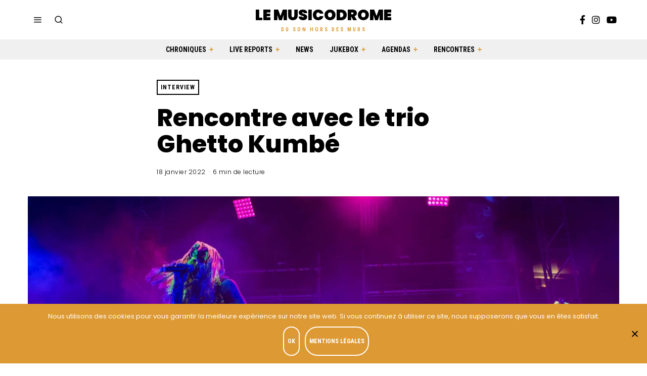

--- FILE ---
content_type: text/html; charset=UTF-8
request_url: https://lemusicodrome.com/rencontre-ghetto-kumbe-2021/
body_size: 25793
content:
<!DOCTYPE html>
<html lang="fr-FR" class="no-js">
<head>
	<meta charset="UTF-8">
	<meta name="viewport" content="width=device-width, initial-scale=1.0">
	<link rel="profile" href="http://gmpg.org/xfn/11">
    
	<!--[if lt IE 9]>
	<script src="https://lemusicodrome.com/wp-content/themes/fox/js/html5.js"></script>
	<![endif]-->
    
    <script>(function(html){html.className = html.className.replace(/\bno-js\b/,'js')})(document.documentElement);</script>
<meta name='robots' content='index, follow, max-image-preview:large, max-snippet:-1, max-video-preview:-1' />
	<style>img:is([sizes="auto" i], [sizes^="auto," i]) { contain-intrinsic-size: 3000px 1500px }</style>
	<script>
window.koko_analytics = {"url":"https:\/\/lemusicodrome.com\/wp-admin\/admin-ajax.php?action=koko_analytics_collect","site_url":"https:\/\/lemusicodrome.com","post_id":29748,"path":"\/rencontre-ghetto-kumbe-2021\/","method":"cookie","use_cookie":true};
</script>

	<!-- This site is optimized with the Yoast SEO plugin v26.7 - https://yoast.com/wordpress/plugins/seo/ -->
	<title>Rencontre avec le trio Ghetto Kumbé à Marseille (13)</title>
<link data-rocket-preload as="style" href="https://fonts.googleapis.com/css?family=Poppins%3A100%2C300%2C400%2C400italic%2C500%2C500italic%2C600%2C700%2C700italic%2C800%2C900%7CRoboto%20Condensed%3A700&#038;display=swap" rel="preload">
<link href="https://fonts.googleapis.com/css?family=Poppins%3A100%2C300%2C400%2C400italic%2C500%2C500italic%2C600%2C700%2C700italic%2C800%2C900%7CRoboto%20Condensed%3A700&#038;display=swap" media="print" onload="this.media=&#039;all&#039;" rel="stylesheet">
<noscript data-wpr-hosted-gf-parameters=""><link rel="stylesheet" href="https://fonts.googleapis.com/css?family=Poppins%3A100%2C300%2C400%2C400italic%2C500%2C500italic%2C600%2C700%2C700italic%2C800%2C900%7CRoboto%20Condensed%3A700&#038;display=swap"></noscript>
	<meta name="description" content="Le groupe colombien Ghetto kumbé jouait pour la première fois à Marseille (13). Une belle occasion pour partir à leur rencontre !" />
	<link rel="canonical" href="https://lemusicodrome.com/rencontre-ghetto-kumbe-2021/" />
	<meta property="og:locale" content="fr_FR" />
	<meta property="og:type" content="article" />
	<meta property="og:title" content="Rencontre avec le trio Ghetto Kumbé à Marseille (13)" />
	<meta property="og:description" content="Le groupe colombien Ghetto kumbé jouait pour la première fois à Marseille (13). Une belle occasion pour partir à leur rencontre !" />
	<meta property="og:url" content="https://lemusicodrome.com/rencontre-ghetto-kumbe-2021/" />
	<meta property="og:site_name" content="Le Musicodrome" />
	<meta property="article:author" content="https://www.facebook.com/OlivierScherPhotographe/" />
	<meta property="article:published_time" content="2022-01-18T16:25:14+00:00" />
	<meta property="article:modified_time" content="2022-01-18T17:44:06+00:00" />
	<meta property="og:image" content="https://lemusicodrome.com/wp-content/uploads/2022/01/Ghetto_kumbe_2021_OScher-9887.jpg" />
	<meta property="og:image:width" content="1920" />
	<meta property="og:image:height" content="1080" />
	<meta property="og:image:type" content="image/jpeg" />
	<meta name="author" content="Olivier Scher" />
	<meta name="twitter:card" content="summary_large_image" />
	<meta name="twitter:label1" content="Écrit par" />
	<meta name="twitter:data1" content="Olivier Scher" />
	<meta name="twitter:label2" content="Durée de lecture estimée" />
	<meta name="twitter:data2" content="4 minutes" />
	<script type="application/ld+json" class="yoast-schema-graph">{"@context":"https://schema.org","@graph":[{"@type":"Article","@id":"https://lemusicodrome.com/rencontre-ghetto-kumbe-2021/#article","isPartOf":{"@id":"https://lemusicodrome.com/rencontre-ghetto-kumbe-2021/"},"author":{"name":"Olivier Scher","@id":"https://lemusicodrome.com/#/schema/person/d1c28ba2bc155a0328618212fb429861"},"headline":"Rencontre avec le trio Ghetto Kumbé","datePublished":"2022-01-18T16:25:14+00:00","dateModified":"2022-01-18T17:44:06+00:00","mainEntityOfPage":{"@id":"https://lemusicodrome.com/rencontre-ghetto-kumbe-2021/"},"wordCount":730,"commentCount":0,"image":{"@id":"https://lemusicodrome.com/rencontre-ghetto-kumbe-2021/#primaryimage"},"thumbnailUrl":"https://lemusicodrome.com/wp-content/uploads/2022/01/Ghetto_kumbe_2021_OScher-9887.jpg","keywords":["fiesta des suds","Ghetto Kumbé","interview","Marseille","Martina Camargo","Petrona martinez","tambo","Toto La Momposina"],"articleSection":["Interview"],"inLanguage":"fr-FR","potentialAction":[{"@type":"CommentAction","name":"Comment","target":["https://lemusicodrome.com/rencontre-ghetto-kumbe-2021/#respond"]}]},{"@type":"WebPage","@id":"https://lemusicodrome.com/rencontre-ghetto-kumbe-2021/","url":"https://lemusicodrome.com/rencontre-ghetto-kumbe-2021/","name":"Rencontre avec le trio Ghetto Kumbé à Marseille (13)","isPartOf":{"@id":"https://lemusicodrome.com/#website"},"primaryImageOfPage":{"@id":"https://lemusicodrome.com/rencontre-ghetto-kumbe-2021/#primaryimage"},"image":{"@id":"https://lemusicodrome.com/rencontre-ghetto-kumbe-2021/#primaryimage"},"thumbnailUrl":"https://lemusicodrome.com/wp-content/uploads/2022/01/Ghetto_kumbe_2021_OScher-9887.jpg","datePublished":"2022-01-18T16:25:14+00:00","dateModified":"2022-01-18T17:44:06+00:00","author":{"@id":"https://lemusicodrome.com/#/schema/person/d1c28ba2bc155a0328618212fb429861"},"description":"Le groupe colombien Ghetto kumbé jouait pour la première fois à Marseille (13). Une belle occasion pour partir à leur rencontre !","inLanguage":"fr-FR","potentialAction":[{"@type":"ReadAction","target":["https://lemusicodrome.com/rencontre-ghetto-kumbe-2021/"]}]},{"@type":"ImageObject","inLanguage":"fr-FR","@id":"https://lemusicodrome.com/rencontre-ghetto-kumbe-2021/#primaryimage","url":"https://lemusicodrome.com/wp-content/uploads/2022/01/Ghetto_kumbe_2021_OScher-9887.jpg","contentUrl":"https://lemusicodrome.com/wp-content/uploads/2022/01/Ghetto_kumbe_2021_OScher-9887.jpg","width":1920,"height":1080,"caption":"Ghetto Kumbé à la Fiesta des Suds (2021)"},{"@type":"WebSite","@id":"https://lemusicodrome.com/#website","url":"https://lemusicodrome.com/","name":"Le Musicodrome","description":"Du son hors des murs","potentialAction":[{"@type":"SearchAction","target":{"@type":"EntryPoint","urlTemplate":"https://lemusicodrome.com/?s={search_term_string}"},"query-input":{"@type":"PropertyValueSpecification","valueRequired":true,"valueName":"search_term_string"}}],"inLanguage":"fr-FR"},{"@type":"Person","@id":"https://lemusicodrome.com/#/schema/person/d1c28ba2bc155a0328618212fb429861","name":"Olivier Scher","image":{"@type":"ImageObject","inLanguage":"fr-FR","@id":"https://lemusicodrome.com/#/schema/person/image/","url":"https://secure.gravatar.com/avatar/ab5d688b603bf656c18f91a6c37f8608?s=96&d=https%3A%2F%2Flemusicodrome.com%2Fwp-content%2Fthemes%2Flemusicodrome%2Fimg%2Fgravatar-musicodrome.jpg&r=g","contentUrl":"https://secure.gravatar.com/avatar/ab5d688b603bf656c18f91a6c37f8608?s=96&d=https%3A%2F%2Flemusicodrome.com%2Fwp-content%2Fthemes%2Flemusicodrome%2Fimg%2Fgravatar-musicodrome.jpg&r=g","caption":"Olivier Scher"},"sameAs":["http://www.olivierscher.net/","https://www.facebook.com/OlivierScherPhotographe/"],"url":"https://lemusicodrome.com/author/oliviers/"}]}</script>
	<!-- / Yoast SEO plugin. -->


<link rel='dns-prefetch' href='//fonts.googleapis.com' />
<link href='https://fonts.gstatic.com' crossorigin rel='preconnect' />
<link rel="alternate" type="application/rss+xml" title="Le Musicodrome &raquo; Flux" href="https://lemusicodrome.com/feed/" />
<link rel="alternate" type="application/rss+xml" title="Le Musicodrome &raquo; Flux des commentaires" href="https://lemusicodrome.com/comments/feed/" />
<link rel="alternate" type="application/rss+xml" title="Le Musicodrome &raquo; Rencontre avec le trio Ghetto Kumbé Flux des commentaires" href="https://lemusicodrome.com/rencontre-ghetto-kumbe-2021/feed/" />
<link rel='stylesheet' id='sbi_styles-css' href='https://lemusicodrome.com/wp-content/plugins/instagram-feed/css/sbi-styles.min.css?ver=6.10.0' media='all' />
<style id='wp-emoji-styles-inline-css'>

	img.wp-smiley, img.emoji {
		display: inline !important;
		border: none !important;
		box-shadow: none !important;
		height: 1em !important;
		width: 1em !important;
		margin: 0 0.07em !important;
		vertical-align: -0.1em !important;
		background: none !important;
		padding: 0 !important;
	}
</style>
<link rel='stylesheet' id='wp-block-library-css' href='https://lemusicodrome.com/wp-includes/css/dist/block-library/style.min.css?ver=6.7.4' media='all' />
<link rel='stylesheet' id='wp-components-css' href='https://lemusicodrome.com/wp-includes/css/dist/components/style.min.css?ver=6.7.4' media='all' />
<link rel='stylesheet' id='wp-preferences-css' href='https://lemusicodrome.com/wp-includes/css/dist/preferences/style.min.css?ver=6.7.4' media='all' />
<link rel='stylesheet' id='wp-block-editor-css' href='https://lemusicodrome.com/wp-includes/css/dist/block-editor/style.min.css?ver=6.7.4' media='all' />
<link rel='stylesheet' id='popup-maker-block-library-style-css' href='https://lemusicodrome.com/wp-content/plugins/popup-maker/dist/packages/block-library-style.css?ver=dbea705cfafe089d65f1' media='all' />
<style id='classic-theme-styles-inline-css'>
/*! This file is auto-generated */
.wp-block-button__link{color:#fff;background-color:#32373c;border-radius:9999px;box-shadow:none;text-decoration:none;padding:calc(.667em + 2px) calc(1.333em + 2px);font-size:1.125em}.wp-block-file__button{background:#32373c;color:#fff;text-decoration:none}
</style>
<style id='global-styles-inline-css'>
:root{--wp--preset--aspect-ratio--square: 1;--wp--preset--aspect-ratio--4-3: 4/3;--wp--preset--aspect-ratio--3-4: 3/4;--wp--preset--aspect-ratio--3-2: 3/2;--wp--preset--aspect-ratio--2-3: 2/3;--wp--preset--aspect-ratio--16-9: 16/9;--wp--preset--aspect-ratio--9-16: 9/16;--wp--preset--color--black: #000000;--wp--preset--color--cyan-bluish-gray: #abb8c3;--wp--preset--color--white: #ffffff;--wp--preset--color--pale-pink: #f78da7;--wp--preset--color--vivid-red: #cf2e2e;--wp--preset--color--luminous-vivid-orange: #ff6900;--wp--preset--color--luminous-vivid-amber: #fcb900;--wp--preset--color--light-green-cyan: #7bdcb5;--wp--preset--color--vivid-green-cyan: #00d084;--wp--preset--color--pale-cyan-blue: #8ed1fc;--wp--preset--color--vivid-cyan-blue: #0693e3;--wp--preset--color--vivid-purple: #9b51e0;--wp--preset--gradient--vivid-cyan-blue-to-vivid-purple: linear-gradient(135deg,rgba(6,147,227,1) 0%,rgb(155,81,224) 100%);--wp--preset--gradient--light-green-cyan-to-vivid-green-cyan: linear-gradient(135deg,rgb(122,220,180) 0%,rgb(0,208,130) 100%);--wp--preset--gradient--luminous-vivid-amber-to-luminous-vivid-orange: linear-gradient(135deg,rgba(252,185,0,1) 0%,rgba(255,105,0,1) 100%);--wp--preset--gradient--luminous-vivid-orange-to-vivid-red: linear-gradient(135deg,rgba(255,105,0,1) 0%,rgb(207,46,46) 100%);--wp--preset--gradient--very-light-gray-to-cyan-bluish-gray: linear-gradient(135deg,rgb(238,238,238) 0%,rgb(169,184,195) 100%);--wp--preset--gradient--cool-to-warm-spectrum: linear-gradient(135deg,rgb(74,234,220) 0%,rgb(151,120,209) 20%,rgb(207,42,186) 40%,rgb(238,44,130) 60%,rgb(251,105,98) 80%,rgb(254,248,76) 100%);--wp--preset--gradient--blush-light-purple: linear-gradient(135deg,rgb(255,206,236) 0%,rgb(152,150,240) 100%);--wp--preset--gradient--blush-bordeaux: linear-gradient(135deg,rgb(254,205,165) 0%,rgb(254,45,45) 50%,rgb(107,0,62) 100%);--wp--preset--gradient--luminous-dusk: linear-gradient(135deg,rgb(255,203,112) 0%,rgb(199,81,192) 50%,rgb(65,88,208) 100%);--wp--preset--gradient--pale-ocean: linear-gradient(135deg,rgb(255,245,203) 0%,rgb(182,227,212) 50%,rgb(51,167,181) 100%);--wp--preset--gradient--electric-grass: linear-gradient(135deg,rgb(202,248,128) 0%,rgb(113,206,126) 100%);--wp--preset--gradient--midnight: linear-gradient(135deg,rgb(2,3,129) 0%,rgb(40,116,252) 100%);--wp--preset--font-size--small: 13px;--wp--preset--font-size--medium: 20px;--wp--preset--font-size--large: 36px;--wp--preset--font-size--x-large: 42px;--wp--preset--spacing--20: 0.44rem;--wp--preset--spacing--30: 0.67rem;--wp--preset--spacing--40: 1rem;--wp--preset--spacing--50: 1.5rem;--wp--preset--spacing--60: 2.25rem;--wp--preset--spacing--70: 3.38rem;--wp--preset--spacing--80: 5.06rem;--wp--preset--shadow--natural: 6px 6px 9px rgba(0, 0, 0, 0.2);--wp--preset--shadow--deep: 12px 12px 50px rgba(0, 0, 0, 0.4);--wp--preset--shadow--sharp: 6px 6px 0px rgba(0, 0, 0, 0.2);--wp--preset--shadow--outlined: 6px 6px 0px -3px rgba(255, 255, 255, 1), 6px 6px rgba(0, 0, 0, 1);--wp--preset--shadow--crisp: 6px 6px 0px rgba(0, 0, 0, 1);}:where(.is-layout-flex){gap: 0.5em;}:where(.is-layout-grid){gap: 0.5em;}body .is-layout-flex{display: flex;}.is-layout-flex{flex-wrap: wrap;align-items: center;}.is-layout-flex > :is(*, div){margin: 0;}body .is-layout-grid{display: grid;}.is-layout-grid > :is(*, div){margin: 0;}:where(.wp-block-columns.is-layout-flex){gap: 2em;}:where(.wp-block-columns.is-layout-grid){gap: 2em;}:where(.wp-block-post-template.is-layout-flex){gap: 1.25em;}:where(.wp-block-post-template.is-layout-grid){gap: 1.25em;}.has-black-color{color: var(--wp--preset--color--black) !important;}.has-cyan-bluish-gray-color{color: var(--wp--preset--color--cyan-bluish-gray) !important;}.has-white-color{color: var(--wp--preset--color--white) !important;}.has-pale-pink-color{color: var(--wp--preset--color--pale-pink) !important;}.has-vivid-red-color{color: var(--wp--preset--color--vivid-red) !important;}.has-luminous-vivid-orange-color{color: var(--wp--preset--color--luminous-vivid-orange) !important;}.has-luminous-vivid-amber-color{color: var(--wp--preset--color--luminous-vivid-amber) !important;}.has-light-green-cyan-color{color: var(--wp--preset--color--light-green-cyan) !important;}.has-vivid-green-cyan-color{color: var(--wp--preset--color--vivid-green-cyan) !important;}.has-pale-cyan-blue-color{color: var(--wp--preset--color--pale-cyan-blue) !important;}.has-vivid-cyan-blue-color{color: var(--wp--preset--color--vivid-cyan-blue) !important;}.has-vivid-purple-color{color: var(--wp--preset--color--vivid-purple) !important;}.has-black-background-color{background-color: var(--wp--preset--color--black) !important;}.has-cyan-bluish-gray-background-color{background-color: var(--wp--preset--color--cyan-bluish-gray) !important;}.has-white-background-color{background-color: var(--wp--preset--color--white) !important;}.has-pale-pink-background-color{background-color: var(--wp--preset--color--pale-pink) !important;}.has-vivid-red-background-color{background-color: var(--wp--preset--color--vivid-red) !important;}.has-luminous-vivid-orange-background-color{background-color: var(--wp--preset--color--luminous-vivid-orange) !important;}.has-luminous-vivid-amber-background-color{background-color: var(--wp--preset--color--luminous-vivid-amber) !important;}.has-light-green-cyan-background-color{background-color: var(--wp--preset--color--light-green-cyan) !important;}.has-vivid-green-cyan-background-color{background-color: var(--wp--preset--color--vivid-green-cyan) !important;}.has-pale-cyan-blue-background-color{background-color: var(--wp--preset--color--pale-cyan-blue) !important;}.has-vivid-cyan-blue-background-color{background-color: var(--wp--preset--color--vivid-cyan-blue) !important;}.has-vivid-purple-background-color{background-color: var(--wp--preset--color--vivid-purple) !important;}.has-black-border-color{border-color: var(--wp--preset--color--black) !important;}.has-cyan-bluish-gray-border-color{border-color: var(--wp--preset--color--cyan-bluish-gray) !important;}.has-white-border-color{border-color: var(--wp--preset--color--white) !important;}.has-pale-pink-border-color{border-color: var(--wp--preset--color--pale-pink) !important;}.has-vivid-red-border-color{border-color: var(--wp--preset--color--vivid-red) !important;}.has-luminous-vivid-orange-border-color{border-color: var(--wp--preset--color--luminous-vivid-orange) !important;}.has-luminous-vivid-amber-border-color{border-color: var(--wp--preset--color--luminous-vivid-amber) !important;}.has-light-green-cyan-border-color{border-color: var(--wp--preset--color--light-green-cyan) !important;}.has-vivid-green-cyan-border-color{border-color: var(--wp--preset--color--vivid-green-cyan) !important;}.has-pale-cyan-blue-border-color{border-color: var(--wp--preset--color--pale-cyan-blue) !important;}.has-vivid-cyan-blue-border-color{border-color: var(--wp--preset--color--vivid-cyan-blue) !important;}.has-vivid-purple-border-color{border-color: var(--wp--preset--color--vivid-purple) !important;}.has-vivid-cyan-blue-to-vivid-purple-gradient-background{background: var(--wp--preset--gradient--vivid-cyan-blue-to-vivid-purple) !important;}.has-light-green-cyan-to-vivid-green-cyan-gradient-background{background: var(--wp--preset--gradient--light-green-cyan-to-vivid-green-cyan) !important;}.has-luminous-vivid-amber-to-luminous-vivid-orange-gradient-background{background: var(--wp--preset--gradient--luminous-vivid-amber-to-luminous-vivid-orange) !important;}.has-luminous-vivid-orange-to-vivid-red-gradient-background{background: var(--wp--preset--gradient--luminous-vivid-orange-to-vivid-red) !important;}.has-very-light-gray-to-cyan-bluish-gray-gradient-background{background: var(--wp--preset--gradient--very-light-gray-to-cyan-bluish-gray) !important;}.has-cool-to-warm-spectrum-gradient-background{background: var(--wp--preset--gradient--cool-to-warm-spectrum) !important;}.has-blush-light-purple-gradient-background{background: var(--wp--preset--gradient--blush-light-purple) !important;}.has-blush-bordeaux-gradient-background{background: var(--wp--preset--gradient--blush-bordeaux) !important;}.has-luminous-dusk-gradient-background{background: var(--wp--preset--gradient--luminous-dusk) !important;}.has-pale-ocean-gradient-background{background: var(--wp--preset--gradient--pale-ocean) !important;}.has-electric-grass-gradient-background{background: var(--wp--preset--gradient--electric-grass) !important;}.has-midnight-gradient-background{background: var(--wp--preset--gradient--midnight) !important;}.has-small-font-size{font-size: var(--wp--preset--font-size--small) !important;}.has-medium-font-size{font-size: var(--wp--preset--font-size--medium) !important;}.has-large-font-size{font-size: var(--wp--preset--font-size--large) !important;}.has-x-large-font-size{font-size: var(--wp--preset--font-size--x-large) !important;}
:where(.wp-block-post-template.is-layout-flex){gap: 1.25em;}:where(.wp-block-post-template.is-layout-grid){gap: 1.25em;}
:where(.wp-block-columns.is-layout-flex){gap: 2em;}:where(.wp-block-columns.is-layout-grid){gap: 2em;}
:root :where(.wp-block-pullquote){font-size: 1.5em;line-height: 1.6;}
</style>
<link rel='stylesheet' id='cookie-notice-front-css' href='https://lemusicodrome.com/wp-content/plugins/cookie-notice/css/front.min.css?ver=2.5.11' media='all' />
<link rel='stylesheet' id='parent-style-css' href='https://lemusicodrome.com/wp-content/themes/fox/style.min.css?ver=6.7.4' media='all' />

<link rel='stylesheet' id='style-css' href='https://lemusicodrome.com/wp-content/themes/lemusicodromeV2/style.css?ver=4.7.1' media='all' />
<style id='style-inline-css'>
.color-accent,.social-list.style-plain:not(.style-text_color) a:hover,.wi-mainnav ul.menu ul > li:hover > a,
    .wi-mainnav ul.menu ul li.current-menu-item > a,
    .wi-mainnav ul.menu ul li.current-menu-ancestor > a,.related-title a:hover,.pagination-1 a.page-numbers:hover,.pagination-4 a.page-numbers:hover,.page-links > a:hover,.reading-progress-wrapper,.widget_archive a:hover, .widget_nav_menu a:hover, .widget_meta a:hover, .widget_recent_entries a:hover, .widget_categories a:hover, .widget_product_categories a:hover,.tagcloud a:hover,.header-cart a:hover,.woocommerce .star-rating span:before,.null-instagram-feed .clear a:hover,.widget a.readmore:hover{color:#e0a979}.bg-accent,html .mejs-controls .mejs-time-rail .mejs-time-current,.fox-btn.btn-primary, button.btn-primary, input.btn-primary[type="button"], input.btn-primary[type="reset"], input.btn-primary[type="submit"],.social-list.style-black a:hover,.style--slider-nav-text .flex-direction-nav a:hover, .style--slider-nav-text .slick-nav:hover,.header-cart-icon .num,.post-item-thumbnail:hover .video-indicator-solid,a.more-link:hover,.post-newspaper .related-thumbnail,.pagination-4 span.page-numbers:not(.dots),.review-item.overall .review-score,#respond #submit:hover,.dropcap-color, .style--dropcap-color .enable-dropcap .dropcap-content > p:first-of-type:first-letter, .style--dropcap-color p.has-drop-cap:not(:focus):first-letter,.style--list-widget-3 .fox-post-count,.style--tagcloud-3 .tagcloud a:hover,.blog-widget-small .thumbnail-index,.foxmc-button-primary input[type="submit"],#footer-search .submit:hover,.wpcf7-submit:hover,.woocommerce .widget_price_filter .ui-slider .ui-slider-range,
.woocommerce .widget_price_filter .ui-slider .ui-slider-handle,.woocommerce span.onsale,
.woocommerce ul.products li.product .onsale,.woocommerce #respond input#submit.alt:hover,
.woocommerce a.button.alt:hover,
.woocommerce button.button.alt:hover,
.woocommerce input.button.alt:hover,.woocommerce a.add_to_cart_button:hover,.woocommerce #review_form #respond .form-submit input:hover{background-color:#e0a979}.review-item.overall .review-score,.partial-content,.style--tagcloud-3 .tagcloud a:hover,.null-instagram-feed .clear a:hover{border-color:#e0a979}.reading-progress-wrapper::-webkit-progress-value{background-color:#e0a979}.reading-progress-wrapper::-moz-progress-value{background-color:#e0a979}.home.blog .wi-content{padding-top:40px;padding-bottom:60px}.sticky-element-height, .header-sticky-element.before-sticky{height:54px}.slogan{color:#dd9933}.header-row-nav, .header-row-nav.row-nav-dark, .sticky-header-background, .masthead-mobile-bg{background-color:#f0f0f0}.wi-mainnav ul.menu ul{background-color:#222222;color:#aaaaaa}.wi-mainnav ul.menu ul li:hover > a, .wi-mainnav ul.menu .post-nav-item-title:hover a, .wi-mainnav ul.menu > li.mega ul ul a:hover{color:#ffffff}.wi-mainnav ul.menu ul li.current-menu-item > a, .wi-mainnav ul.menu ul li.current-menu-ancestor > a{color:#ffffff}.wi-mainnav ul.menu ul > li, .mega-sep{border-color:#333333}.footer-col-sep{border-color:#555555}#footer-widgets{color:#cccccc}.footer-copyright{color:#999999}#backtotop.backtotop-circle, #backtotop.backtotop-square{border-width:2px}#backtotop{border-color:#eeeeee}.share-style-custom a{width:26px}.fox-share.background-custom a{background-color:#555555}.reading-progress-wrapper{height:2px}a{color:#333333}a:hover{color:#d69e1d}.fox-input, input[type="color"], input[type="date"], input[type="datetime"], input[type="datetime-local"], input[type="email"], input[type="month"], input[type="number"], input[type="password"], input[type="search"], input[type="tel"], input[type="text"], input[type="time"], input[type="url"], input[type="week"], input:not([type]), textarea{color:#777777;background-color:#f0f0f0}.wp-caption-text, .post-thumbnail-standard figcaption, .wp-block-image figcaption, .blocks-gallery-caption{color:#777777}.post-item-title a:hover{text-decoration:underline}.standalone-categories a{color:#000000}.single-heading{text-align:left}.masthead-mobile-bg{background-color:#ffffff}body .elementor-section.elementor-section-boxed>.elementor-container{max-width:1210px}@media (min-width: 1200px) {.container,.cool-thumbnail-size-big .post-thumbnail{width:1170px}body.layout-boxed .wi-wrapper{width:1230px}}@media (min-width:1024px) {.secondary, .section-secondary{width:22.649572649573%}.has-sidebar .primary, .section-has-sidebar .section-primary, .section-sep{width:77.350427350427%}}body,.font-body,.font-heading,h1,h2,h3,h4,h5,h6,.wp-block-quote.is-large cite,.wp-block-quote.is-style-large cite,.fox-term-list,.wp-block-cover-text,.title-label,.thumbnail-view,.post-item-meta,.readmore,a.more-link,.post-big a.more-link,.style--slider-navtext .flex-direction-nav a,.min-logo-text,.page-links-container,.authorbox-nav,.post-navigation .post-title,.review-criterion,.review-score,.review-text,.commentlist .fn,.reply a,.widget_archive,.widget_nav_menu,.widget_meta,.widget_recent_entries,.widget_categories,.widget_product_categories,.widget_rss > ul a.rsswidget,.widget_rss > ul > li > cite,.widget_recent_comments,#backtotop,.view-count,.tagcloud,.woocommerce span.onsale,.woocommerce ul.products li.product .onsale,.woocommerce #respond input#submit,.woocommerce a.button,.woocommerce button.button,.woocommerce input.button,.woocommerce a.added_to_cart,.woocommerce nav.woocommerce-pagination ul,.woocommerce div.product p.price,.woocommerce div.product span.price,.woocommerce div.product .woocommerce-tabs ul.tabs li a,.woocommerce #reviews #comments ol.commentlist li .comment-text p.meta,.woocommerce table.shop_table th,.woocommerce table.shop_table td.product-name a,.fox-logo,.mobile-logo-text,.post-item-title,.archive-title,.single .post-item-title.post-title,.page-title,.post-item-subtitle,body.single:not(.elementor-page) .entry-content,body.page:not(.elementor-page) .entry-content,.fox-input,input[type="color"],input[type="date"],input[type="datetime"],input[type="datetime-local"],input[type="email"],input[type="month"],input[type="number"],input[type="password"],input[type="search"],input[type="tel"],input[type="text"],input[type="time"],input[type="url"],input[type="week"],input:not([type]),textarea,blockquote,.wi-dropcap,.enable-dropcap .dropcap-content > p:first-of-type:first-letter,p.has-drop-cap:not(:focus):first-letter,.wp-caption-text,.post-thumbnail-standard figcaption,.wp-block-image figcaption,.blocks-gallery-caption,.footer-copyright{font-family:"Poppins",sans-serif}.fox-btn,button,input[type="button"],input[type="reset"],input[type="submit"],.standalone-categories,.slogan,.wi-mainnav ul.menu > li > a,.footer-bottom .widget_nav_menu,#footernav,.offcanvas-nav,.wi-mainnav ul.menu ul,.header-builder .widget_nav_menu  ul.menu ul,.single-heading,.widget-title,.section-heading h2,.fox-heading .heading-title-main,.article-big .readmore{font-family:"Roboto Condensed",sans-serif}body, .font-body{font-size:16px;font-weight:400;font-style:normal;text-transform:none;letter-spacing:0px;line-height:1.5}h1, h2, h3, h4, h5, h6{font-weight:800;text-transform:none;line-height:1.15}h2{font-size:2.0625em;font-style:normal}h3{font-size:1.625em;font-style:normal}h4{font-size:1.25em;font-style:normal}.fox-logo, .min-logo-text, .mobile-logo-text{font-size:3rem;font-weight:900;font-style:normal;text-transform:uppercase;letter-spacing:0px;line-height:1.1}.slogan{font-size:1rem;font-weight:400;font-style:normal;text-transform:uppercase;letter-spacing:3px;line-height:1.1}.wi-mainnav ul.menu > li > a, .footer-bottom .widget_nav_menu, #footernav, .offcanvas-nav{font-size:14px;font-weight:700;font-style:normal;text-transform:uppercase;letter-spacing:0px}.wi-mainnav ul.menu ul, .header-builder .widget_nav_menu  ul.menu ul{font-size:12px;font-style:normal;text-transform:uppercase}.post-item-title{font-style:normal}.post-item-meta{font-size:12px;font-weight:300;font-style:normal}.standalone-categories{font-size:12px;font-weight:700;font-style:normal;text-transform:uppercase}.archive-title{font-size:32px;font-style:normal}.single .post-item-title.post-title, .page-title{font-style:normal}.post-item-subtitle{font-style:normal}body.single:not(.elementor-page) .entry-content, body.page:not(.elementor-page) .entry-content{font-size:16px;font-style:normal}.single-heading{font-size:14px;font-weight:400;font-style:normal;text-transform:uppercase}.widget-title{font-size:12px;font-style:normal;text-transform:uppercase}.section-heading h2, .fox-heading .heading-title-main{font-weight:700;font-style:normal;text-transform:uppercase;letter-spacing:0px}.fox-btn, button, input[type="button"], input[type="reset"], input[type="submit"], .article-big .readmore{font-size:12px;font-weight:700;font-style:normal;text-transform:uppercase}.fox-input, input[type="color"], input[type="date"], input[type="datetime"], input[type="datetime-local"], input[type="email"], input[type="month"], input[type="number"], input[type="password"], input[type="search"], input[type="tel"], input[type="text"], input[type="time"], input[type="url"], input[type="week"], input:not([type]), textarea{font-style:normal}blockquote{font-size:1.8em;font-weight:700;font-style:normal;text-transform:none}.wi-dropcap,.enable-dropcap .dropcap-content > p:first-of-type:first-letter, p.has-drop-cap:not(:focus):first-letter{font-style:normal}.wp-caption-text, .post-thumbnail-standard figcaption, .wp-block-image figcaption, .blocks-gallery-caption{font-size:14px;font-weight:400;font-style:normal}.footer-copyright{font-size:13px;font-weight:300;font-style:normal}.offcanvas-nav{font-style:normal}@media only screen and (max-width: 1023px){.archive-title{font-size:24px}blockquote{font-size:1.4em}}@media only screen and (max-width: 567px){body, .font-body{font-size:14px}.fox-logo, .min-logo-text, .mobile-logo-text{font-size:22px}.single .post-item-title.post-title, .page-title{font-size:26px}.post-item-subtitle{font-size:16px}body.single:not(.elementor-page) .entry-content, body.page:not(.elementor-page) .entry-content{font-size:15px}blockquote{font-size:1.2em}}#footer-widgets{padding-top:0px;padding-bottom:0px}.footer-col{padding-top:50px;padding-bottom:50px}#footer-bottom{padding-top:40px;padding-bottom:40px;border-top-width:1px;border-color:#555555;border-style:dashed}#titlebar .container{padding-top:32px;padding-bottom:5px;border-bottom-width:2px}.widget-title{margin-bottom:20px}@media only screen and (max-width: 1023px){.footer-col{padding-top:30px;padding-bottom:30px}}@media only screen and (max-width: 567px){.footer-col{padding-top:0px;padding-bottom:0px}#titlebar .container{padding-top:10px}blockquote{padding-top:20px;padding-bottom:20px}}
</style>
<script id="cookie-notice-front-js-before">
var cnArgs = {"ajaxUrl":"https:\/\/lemusicodrome.com\/wp-admin\/admin-ajax.php","nonce":"6838725e16","hideEffect":"fade","position":"bottom","onScroll":false,"onScrollOffset":100,"onClick":false,"cookieName":"cookie_notice_accepted","cookieTime":15811200,"cookieTimeRejected":15811200,"globalCookie":false,"redirection":false,"cache":true,"revokeCookies":false,"revokeCookiesOpt":"automatic"};
</script>
<script src="https://lemusicodrome.com/wp-content/plugins/cookie-notice/js/front.min.js?ver=2.5.11" id="cookie-notice-front-js"></script>
<script src="https://lemusicodrome.com/wp-includes/js/jquery/jquery.min.js?ver=3.7.1" id="jquery-core-js"></script>
<script src="https://lemusicodrome.com/wp-includes/js/jquery/jquery-migrate.min.js?ver=3.4.1" id="jquery-migrate-js"></script>
<link rel="https://api.w.org/" href="https://lemusicodrome.com/wp-json/" /><link rel="alternate" title="JSON" type="application/json" href="https://lemusicodrome.com/wp-json/wp/v2/posts/29748" /><link rel="EditURI" type="application/rsd+xml" title="RSD" href="https://lemusicodrome.com/xmlrpc.php?rsd" />
<meta name="generator" content="WordPress 6.7.4" />
<link rel='shortlink' href='https://lemusicodrome.com/?p=29748' />
<link rel="alternate" title="oEmbed (JSON)" type="application/json+oembed" href="https://lemusicodrome.com/wp-json/oembed/1.0/embed?url=https%3A%2F%2Flemusicodrome.com%2Frencontre-ghetto-kumbe-2021%2F" />
<link rel="alternate" title="oEmbed (XML)" type="text/xml+oembed" href="https://lemusicodrome.com/wp-json/oembed/1.0/embed?url=https%3A%2F%2Flemusicodrome.com%2Frencontre-ghetto-kumbe-2021%2F&#038;format=xml" />

<meta property="og:image" content="https://lemusicodrome.com/wp-content/uploads/2022/01/Ghetto_kumbe_2021_OScher-9887.jpg"/>
<meta property="og:image:secure_url" content="https://lemusicodrome.com/wp-content/uploads/2022/01/Ghetto_kumbe_2021_OScher-9887.jpg" />

    <link rel="pingback" href="https://lemusicodrome.com/xmlrpc.php">
<link rel="icon" href="https://lemusicodrome.com/wp-content/uploads/2022/02/Logo-Musicodrome-Footer-150x150.png" sizes="32x32" />
<link rel="icon" href="https://lemusicodrome.com/wp-content/uploads/2022/02/Logo-Musicodrome-Footer.png" sizes="192x192" />
<link rel="apple-touch-icon" href="https://lemusicodrome.com/wp-content/uploads/2022/02/Logo-Musicodrome-Footer.png" />
<meta name="msapplication-TileImage" content="https://lemusicodrome.com/wp-content/uploads/2022/02/Logo-Musicodrome-Footer.png" />

<style id="color-preview"></style>

            
<meta name="generator" content="WP Rocket 3.20.3" data-wpr-features="wpr_preload_links wpr_desktop" /></head>

<body class="post-template-default single single-post postid-29748 single-format-standard cookies-not-set masthead-mobile-fixed fox-theme lightmode layout-wide style--dropcap-default dropcap-style-default style--dropcap-font-heading style--tag-block-3 style--tag-block style--list-widget-3 style--tagcloud-1 style--blockquote-has-icon style--blockquote-icon-2 style--blockquote-icon-position-above style--single-heading-border_around style--link-3" itemscope itemtype="https://schema.org/WebPage">
    
        
    <div data-rocket-location-hash="8acca3c7346e6591e7cf5e51f75e9388" id="wi-all" class="fox-outer-wrapper fox-all wi-all">

        
        <div data-rocket-location-hash="88fb9d1b6e4788f2c706496700ad8a97" id="wi-wrapper" class="fox-wrapper wi-wrapper">

            <div data-rocket-location-hash="b6e27a029f3c4d46d0d8583d3ee8c20f" class="wi-container">

                
                
<header id="masthead" class="site-header header-classic header-sticky-style-none submenu-dark" itemscope itemtype="https://schema.org/WPHeader">
    
    <div id="masthead-mobile-height"></div>

    
<div class="header-container header-stack3">


    
    
<div class="header-classic-row header-row-branding header-row-main header-stack3-main">

    <div class="container">
        
        
    <div id="logo-area" class="fox-logo-area fox-header-logo site-branding">
        
        <div id="wi-logo" class="fox-logo-container">
            
            <h2 class="wi-logo-main fox-logo logo-type-text" id="site-logo">                
                <a href="https://lemusicodrome.com/" rel="home">
                    
                    <span class="text-logo">Le Musicodrome</span>                    
                </a>
                
            </h2>
        </div><!-- .fox-logo-container -->

          
    <h3 class="slogan site-description">Du son hors des murs</h3>
    
    </div><!-- #logo-area -->

            
                <div class="header-stack3-left header-stack3-part">
            
            
    <a class="toggle-menu hamburger hamburger-btn">
        <span class="hamburger-open-icon"><i class="feather-menu ic-hamburger"></i></span>        <span class="hamburger-close-icon"><i class="feather-x"></i></span>    </a>



<div class="header-search-wrapper header-search-modal">
    
    <span class="search-btn search-btn-modal">
        <i class="feather-search"></i>    </span>
    
    <div class="modal-search-wrapper modal-showing-slide-down">
        
        <div class="container">
            
            <div class="modal-search-container">
    
                <div class="searchform">
    
    <form role="search" method="get" action="https://lemusicodrome.com/" itemprop="potentialAction" itemscope itemtype="https://schema.org/SearchAction" class="form">
        
        <input type="text" name="s" class="s search-field" value="" placeholder="Rechercher..." />
        
        <button class="submit" role="button" title="Go">
            
            <i class="feather-search"></i>            
        </button>
        
    </form><!-- .form -->
    
</div><!-- .searchform -->                
                
    <h3 class="search-nav-heading small-heading">Suggestions</h3>

    <nav id="search-menu" role="navigation" itemscope itemtype="https://schema.org/SiteNavigationElement">
        
        <div class="menu"><ul>
<li class="page_item page-item-12"><a href="https://lemusicodrome.com/accueil/">Accueil</a></li>
<li class="page_item page-item-844"><a href="https://lemusicodrome.com/contact/">Contact</a></li>
<li class="page_item page-item-848"><a href="https://lemusicodrome.com/lequipe/">L&rsquo;équipe</a></li>
<li class="page_item page-item-854"><a href="https://lemusicodrome.com/mentions-legales/">Mentions légales</a></li>
<li class="page_item page-item-75"><a href="https://lemusicodrome.com/nos-partenaires/">Nos partenaires</a></li>
</ul></div>
        
    </nav><!-- #search-menu -->

                    
            </div><!-- .modal-search-container -->
            
        </div><!-- .header-search-form -->
        
        <span class="close-modal"><i class="feather-x"></i></span>
    
    </div><!-- .modal-search-wrapper -->
    
</div><!-- .header-search-wrapper -->

            
        </div><!-- .header-stack3-part -->
                
                <div class="header-stack3-right header-stack3-part">
            
            

<div class="social-list header-social style-plain shape-circle align-center icon-size-medium icon-spacing-small style-none" id="social-id-696b1f488769b">
    
    <ul>
    
                
        <li class="li-facebook">
            <a href="https://www.facebook.com/LeMusicodrome" target="_blank" rel="noopener" title="Facebook">
                <i class="fab fa-facebook-f"></i>
            </a>
            
                    </li>
        
                
        <li class="li-instagram">
            <a href="https://www.instagram.com/lemusicodrome/" target="_blank" rel="noopener" title="Instagram">
                <i class="fab fa-instagram"></i>
            </a>
            
                    </li>
        
                
        <li class="li-youtube">
            <a href="https://www.youtube.com/channel/UCsRNKXWT3zfwUfG6aIYQYaA" target="_blank" rel="noopener" title="YouTube">
                <i class="fab fa-youtube"></i>
            </a>
            
                    </li>
        
            
    </ul>
    
</div><!-- .social-list -->

            
        </div><!-- .header-stack3-part -->
        
    </div><!-- .container -->
    
    
</div><!-- .header-row-main -->
    
    
<div class="row-nav-has-background row-nav-light row-nav-style-active-2 header-classic-row header-row-nav header-sticky-element">

    <div class="container">

        
    <nav id="wi-mainnav" class="navigation-ele wi-mainnav" role="navigation" itemscope itemtype="https://schema.org/SiteNavigationElement">
        
        <div class="menu style-indicator-plus"><ul id="menu-menu-de-navigation" class="menu"><li id="menu-item-26" class="menu-item menu-item-type-taxonomy menu-item-object-category menu-item-has-children menu-item-26"><a href="https://lemusicodrome.com/category/chronique/">Chroniques</a>
<ul class="sub-menu">
	<li id="menu-item-61" class="menu-item menu-item-type-taxonomy menu-item-object-category menu-item-61"><a href="https://lemusicodrome.com/category/chronique/chronique-chronique/">Chronique</a></li>
	<li id="menu-item-62" class="menu-item menu-item-type-taxonomy menu-item-object-category menu-item-62"><a href="https://lemusicodrome.com/category/chronique/chronique-express/">Chronique Express</a></li>
	<li id="menu-item-63" class="menu-item menu-item-type-taxonomy menu-item-object-category menu-item-63"><a href="https://lemusicodrome.com/category/chronique/chronique-post-it/">Chronique Post-it</a></li>
</ul>
</li>
<li id="menu-item-37" class="menu-item menu-item-type-taxonomy menu-item-object-category menu-item-has-children menu-item-37"><a href="https://lemusicodrome.com/category/live-reports/">Live Reports</a>
<ul class="sub-menu">
	<li id="menu-item-58" class="menu-item menu-item-type-taxonomy menu-item-object-category menu-item-58"><a href="https://lemusicodrome.com/category/live-reports/live-report/">Live Report</a></li>
	<li id="menu-item-204" class="menu-item menu-item-type-taxonomy menu-item-object-category menu-item-204"><a href="https://lemusicodrome.com/category/live-reports/review-photos/">Review photos</a></li>
	<li id="menu-item-59" class="menu-item menu-item-type-taxonomy menu-item-object-category menu-item-59"><a href="https://lemusicodrome.com/category/live-reports/carte-postale/">Carte Postale</a></li>
	<li id="menu-item-22547" class="menu-item menu-item-type-taxonomy menu-item-object-category menu-item-22547"><a href="https://lemusicodrome.com/category/live-reports/infodrome/">Infodrome</a></li>
</ul>
</li>
<li id="menu-item-27" class="menu-item menu-item-type-taxonomy menu-item-object-category menu-item-27"><a href="https://lemusicodrome.com/category/news/">News</a></li>
<li id="menu-item-36" class="menu-item menu-item-type-taxonomy menu-item-object-category menu-item-has-children menu-item-36"><a href="https://lemusicodrome.com/category/jukebox/">Jukebox</a>
<ul class="sub-menu">
	<li id="menu-item-65" class="menu-item menu-item-type-taxonomy menu-item-object-category menu-item-65"><a href="https://lemusicodrome.com/category/jukebox/track-du-dimanche/">Track du dimanche</a></li>
	<li id="menu-item-36803" class="menu-item menu-item-type-taxonomy menu-item-object-category menu-item-36803"><a href="https://lemusicodrome.com/category/jukebox/emission-radio/">Emission radio</a></li>
	<li id="menu-item-20357" class="menu-item menu-item-type-taxonomy menu-item-object-category menu-item-20357"><a href="https://lemusicodrome.com/category/jukebox/le-musicodrome-fm/">Le Musicodrome FM</a></li>
	<li id="menu-item-64" class="menu-item menu-item-type-taxonomy menu-item-object-category menu-item-64"><a href="https://lemusicodrome.com/category/jukebox/release-party/">Release Party</a></li>
</ul>
</li>
<li id="menu-item-33" class="menu-item menu-item-type-taxonomy menu-item-object-category menu-item-has-children menu-item-33"><a href="https://lemusicodrome.com/category/agendas/">Agendas</a>
<ul class="sub-menu">
	<li id="menu-item-55" class="menu-item menu-item-type-taxonomy menu-item-object-category menu-item-55"><a href="https://lemusicodrome.com/category/agendas/agenda-du-musicodrome/">Agenda du Musicodrome</a></li>
	<li id="menu-item-57" class="menu-item menu-item-type-taxonomy menu-item-object-category menu-item-57"><a href="https://lemusicodrome.com/category/agendas/infos-concerts/">Infos Concerts</a></li>
</ul>
</li>
<li id="menu-item-66" class="menu-item menu-item-type-taxonomy menu-item-object-category current-post-ancestor menu-item-has-children menu-item-66"><a href="https://lemusicodrome.com/category/interview/">Rencontres</a>
<ul class="sub-menu">
	<li id="menu-item-139" class="menu-item menu-item-type-taxonomy menu-item-object-category current-post-ancestor current-menu-parent current-post-parent menu-item-139"><a href="https://lemusicodrome.com/category/interview/interview-interview/">Interview</a></li>
	<li id="menu-item-69" class="menu-item menu-item-type-taxonomy menu-item-object-category menu-item-69"><a href="https://lemusicodrome.com/category/interview/reportage/">Reportage</a></li>
</ul>
</li>
</ul></div>        
    </nav><!-- #wi-mainnav -->

    
    </div><!-- .container -->
    
    
</div><!-- .header-element-nav -->



    
</div><!-- .header-container -->    
</header><!-- #masthead -->
                
<div id="masthead-mobile" class="masthead-mobile">
    
    <div class="container">
        
        <div class="masthead-mobile-left masthead-mobile-part">
            
            
    <a class="toggle-menu hamburger hamburger-btn">
        <span class="hamburger-open-icon"><i class="feather-menu ic-hamburger"></i></span>        <span class="hamburger-close-icon"><i class="feather-x"></i></span>    </a>

            
                        
        </div><!-- .masthead-mobile-part -->
    
        
<h4 id="mobile-logo" class="mobile-logo mobile-logo-text">
    
    <a href="https://lemusicodrome.com/" rel="home">

        
        <span class="text-logo">Le Musicodrome</span>

        
    </a>
    
</h4><!-- .mobile-logo -->

            
        <div class="masthead-mobile-right masthead-mobile-part">
        
                        
        </div><!-- .masthead-mobile-part -->
    
    </div><!-- .container -->
    
    <div class="masthead-mobile-bg"></div>

</div><!-- #masthead-mobile -->
    
    
                <div id="wi-main" class="wi-main fox-main">

<article id="wi-content" class="wi-content wi-single single-style-1b padding-top-normal post-29748 post type-post status-publish format-standard has-post-thumbnail hentry category-interview-interview tag-fiesta-des-suds tag-ghetto-kumbe tag-interview tag-marseille tag-martina-camargo tag-petrona-martinez tag-tambo tag-toto-la-momposina no-sidebar" itemscope itemtype="https://schema.org/CreativeWork">
    
        
    <div class="single-big-section single-big-section-content">
        
        <div class="container">

            <div id="primary" class="primary content-area">

                <div class="theiaStickySidebar">

                        <header class="single-header post-header entry-header single-section align-left single-header-template-4" itemscope itemtype="https://schema.org/WPHeader">
    
        <div class="container">
            
            <div class="header-main narrow-area">

                <div class="post-item-header">
    <div class="entry-categories meta-categories categories-box standalone-categories post-header-section">

        <a href="https://lemusicodrome.com/category/interview/interview-interview/" rel="tag">Interview</a>
    </div>

    <div class="title-subtitle"><h1 class="post-title post-item-title">Rencontre avec le trio Ghetto Kumbé</h1></div>
<div class="post-item-meta wi-meta fox-meta post-header-section ">
    
        <div class="entry-date meta-time machine-time time-short"><time class="published updated" itemprop="datePublished" datetime="2022-01-18T17:25:14+01:00">18 janvier 2022</time></div>            <div class="reading-time">6 min de lecture</div>        
</div>

</div>                
            </div><!-- .header-main -->

        </div><!-- .container -->
    
    </header><!-- .single-header -->
                        
<div class="thumbnail-wrapper single-big-section-thumbnail single-section">
    
    <div class="thumbnail-container">
        
        <div class="container">
            
            <div class="thumbnail-main">
                
                <div class="thumbnail-stretch-area">

                    <figure class="fox-figure post-thumbnail post-thumbnail-standard hover-none thumbnail-acute"  itemscope itemtype="https://schema.org/ImageObject"><span class="image-element thumbnail-inner"><img width="1920" height="1080" src="https://lemusicodrome.com/wp-content/uploads/2022/01/Ghetto_kumbe_2021_OScher-9887.jpg" class="attachment-full size-full" alt="" decoding="async" fetchpriority="high" srcset="https://lemusicodrome.com/wp-content/uploads/2022/01/Ghetto_kumbe_2021_OScher-9887.jpg 1920w, https://lemusicodrome.com/wp-content/uploads/2022/01/Ghetto_kumbe_2021_OScher-9887-600x338.jpg 600w, https://lemusicodrome.com/wp-content/uploads/2022/01/Ghetto_kumbe_2021_OScher-9887-1024x576.jpg 1024w, https://lemusicodrome.com/wp-content/uploads/2022/01/Ghetto_kumbe_2021_OScher-9887-1536x864.jpg 1536w, https://lemusicodrome.com/wp-content/uploads/2022/01/Ghetto_kumbe_2021_OScher-9887-480x270.jpg 480w" sizes="(max-width: 1920px) 100vw, 1920px" /></span><figcaption class="fox-figcaption">Ghetto Kumbé à la Fiesta des Suds (2021)</figcaption></figure>                    
                </div><!-- .thumbnail-stretch-area -->
                
            </div><!-- .thumbnail-main -->

        </div><!-- .container -->
        
    </div><!-- .thumbnail-container -->
    
</div><!-- .thumbnail-wrapper -->

                    
<div class="single-body single-section">
    
    <div class="single-section single-main-content allow-stretch-full allow-stretch-left allow-stretch-right allow-stretch-bigger disable-dropcap">
        
                
        <div class="entry-container">
            
            <div class="content-main narrow-area">
            
                
                <div class="dropcap-content columnable-content entry-content single-component">

                    <h6>Temps de lecture : 2&rsquo;50</h6>
<p style="text-align: justify;"><strong>Originaire de Colombie, et plus précisément de la côte caraïbéenne, le trio Ghetto Kumbé venait jouer pour la première fois à Marseille (13). Une occasion en or pour les rencontrer et partir à la découverte de leur musique.</strong></p>
<p style="text-align: justify;">Le trio <a href="https://ghettokumbe.bandcamp.com/album/ghetto-kumbe"><strong>Ghetto Kumbé</strong></a> est composé de trois membres : <span class="ILfuVd"><span class="hgKElc"><strong>Edgardo “Guajiro” Garcés</strong>, <strong>Andrés “DocKey” Mercado</strong> et <strong>Juan Carlos “Chongo” Puello. </strong>A la fois musiciens virtuoses et sorciers, ils invitent le public à participer à une véritable transe au son des tambours et des boucles électroniques. Plutôt rares sur les scènes françaises (une seule date en 2021), nous avons eu la chance de pouvoir les interviewer à Marseille lors de leur venue à la <a href="https://fiestadessuds.com/"><strong>Fiesta des Suds</strong></a>. </span></span></p>
<p style="text-align: justify;"><strong>Nous sommes très heureux de vous voir sur Marseille, une première fois pour vous dans le Sud. Comment s’est construit le projet Ghetto Kumbé ? Est-il parti des musiques traditionnelles ? ou de la musique électronique ?</strong></p>
<p style="text-align: justify;">C’est la musique traditionnelle qui est à la base du projet. Depuis le plus jeune âge <strong>Chongo</strong> a été influencé et formé par des musiciens importants du nord de la Colombie comme <a href="https://www.totolamomposina.com/music-2/listen/"><strong>Toto La Momposina</strong></a>, <a href="https://youtu.be/KvkfwJNbbR4"><strong>Petrona martinez</strong></a> ou <a href="https://www.womex.com/virtual/fundacion_rio_al_sur/martina_camargo"><strong>Martina Camargo</strong>.</a> Toutes représentent la tradition orale des femmes <em>cantaores</em> de la Colombie du nord. Petit à petit, nous nous sommes intéressés au pattern et au rythme de ces musiques qui pouvaient se rapprocher de la musique électronique. Nous avons alors commencé à expérimenter tout en cherchant à établir une conversation naturelle entre ces deux mondes.</p>
<p style="text-align: justify;"><strong>Est-ce que cela signifie que la musique traditionnelle est encore très vivante en Colombie ?</strong></p>
<p style="text-align: justify;">A l’international c’est un mouvement qui s’avère être assez récent alors que c&rsquo;est toujours très vivant en Colombie.</p>
<p><img decoding="async" class="aligncenter size-full wp-image-29281" src="https://lemusicodrome.com/wp-content/uploads/2021/10/Fiesta_Suds_J2_2021_OScher-9790.jpg" alt="" width="1920" height="1280" srcset="https://lemusicodrome.com/wp-content/uploads/2021/10/Fiesta_Suds_J2_2021_OScher-9790.jpg 1920w, https://lemusicodrome.com/wp-content/uploads/2021/10/Fiesta_Suds_J2_2021_OScher-9790-600x400.jpg 600w, https://lemusicodrome.com/wp-content/uploads/2021/10/Fiesta_Suds_J2_2021_OScher-9790-1024x683.jpg 1024w, https://lemusicodrome.com/wp-content/uploads/2021/10/Fiesta_Suds_J2_2021_OScher-9790-1536x1024.jpg 1536w, https://lemusicodrome.com/wp-content/uploads/2021/10/Fiesta_Suds_J2_2021_OScher-9790-720x480.jpg 720w, https://lemusicodrome.com/wp-content/uploads/2021/10/Fiesta_Suds_J2_2021_OScher-9790-480x320.jpg 480w" sizes="(max-width: 1920px) 100vw, 1920px" /></p>
<p style="text-align: justify;"><strong>Qu’en est-il de votre musique en Colombie ? le succès est-il aussi important qu’en Europe ?</strong></p>
<p style="text-align: justify;">En fait, le mouvement électro est assez présent en Colombie, surtout dans les grandes villes comme Bogotá, Medellin ou Cali. C’est juste un peu plus underground que dans d&rsquo;autres pays. Aujourd’hui la technologie permet de jouer de manière plus autonome et de diffuser sa musique de manière plus simple. C’est ce qui a permis de développer ce mouvement dans le pays.</p>
<p style="text-align: justify;"><strong>Votre univers est très coloré, très tropical et vous êtes masqués sur scène.  Quelle est la signification de toute cette mise en scène ?</strong><em><br />
</em></p>
<p style="text-align: justify;">Oui, depuis la création de <strong>Ghetto Kumbé</strong> l&rsquo;aspect traditionnel est très présent, le côté rituel également avec la présence des tambours. Ceci rappelle la signification du <em>kumbé</em>, le moment de libération, de fête, le rituel du lâcher prise. C’est parti de là. Au début c’était très improvisé, en lien avec le mouvement des tambours. Nous habitions dans une très grande ville, Bogotá, et souhaitions y ramener les traditions de la côte caribéenne dont nous sommes originaires.</p>
<p style="text-align: justify;">Nous sommes connectés à la jungle (<a href="https://ghettokumbe.bandcamp.com/album/soy-selva"><em>soy selva</em></a> est le nom de leur deuxième album) et avons créé trois personnages : le tigre, le jaguar et la panthère. Ce sont les trois personnages qui sont sur scène et qui, au travers de la danse, parlent de ce qui nous touche (douleurs et difficultés de la vie). Tout notre projet reste connecté au rituel. La danse et le lâcher prise permettent de faire sortir tout ce qui nous fait mal dans notre âme profonde. C’est ce qui a été amené au travers du rituel que nous partageons avec le public.</p>
<p><img decoding="async" class="aligncenter size-full wp-image-29282" src="https://lemusicodrome.com/wp-content/uploads/2021/10/Fiesta_Suds_J2_2021_OScher-9815.jpg" alt="" width="1920" height="1280" srcset="https://lemusicodrome.com/wp-content/uploads/2021/10/Fiesta_Suds_J2_2021_OScher-9815.jpg 1920w, https://lemusicodrome.com/wp-content/uploads/2021/10/Fiesta_Suds_J2_2021_OScher-9815-600x400.jpg 600w, https://lemusicodrome.com/wp-content/uploads/2021/10/Fiesta_Suds_J2_2021_OScher-9815-1024x683.jpg 1024w, https://lemusicodrome.com/wp-content/uploads/2021/10/Fiesta_Suds_J2_2021_OScher-9815-1536x1024.jpg 1536w, https://lemusicodrome.com/wp-content/uploads/2021/10/Fiesta_Suds_J2_2021_OScher-9815-720x480.jpg 720w, https://lemusicodrome.com/wp-content/uploads/2021/10/Fiesta_Suds_J2_2021_OScher-9815-480x320.jpg 480w" sizes="(max-width: 1920px) 100vw, 1920px" /></p>
<p style="text-align: justify;"><strong>Quelle est la part d&rsquo;improvisation sur scène ? Le set évolue-t-il en fonction des réactions du public ?</strong><em><br />
</em></p>
<p style="text-align: justify;">La plupart des structures sont écrites mais restent ouvertes pour pouvoir réagir en fonction de l’ambiance ou de l’énergie qui se dégage de manière à rester connectés avec ce qu’il se passe. Le centre du projet est le tambour et cet instrument permet une certaine part d’improvisation. Le tambour est donc là à la fois pour l’aspect rituel du projet mais surtout pour accompagner cette nécessité de lâcher prise.</p>
<p style="text-align: justify;">Merci à <strong>Laura Morales</strong> pour la traduction et à <strong>Olivier Rey</strong> pour la mise en relation.</p>
<p><iframe loading="lazy" title="Ghetto Kumbé - Tambó (Official video)" width="1170" height="658" src="https://www.youtube.com/embed/2PSbwZzhbQk?feature=oembed" frameborder="0" allow="accelerometer; autoplay; clipboard-write; encrypted-media; gyroscope; picture-in-picture" allowfullscreen></iframe></p>
<p><iframe loading="lazy" title="Ghetto Kumbé - Full Performance (Live on KEXP at Home)" width="1170" height="658" src="https://www.youtube.com/embed/rmXjeQBmdCk?feature=oembed" frameborder="0" allow="accelerometer; autoplay; clipboard-write; encrypted-media; gyroscope; picture-in-picture" allowfullscreen></iframe></p>

                </div><!-- .entry-content -->

                <div class="single-component single-component-share">
<div class="fox-share share-style-custom  color-custom background-custom hover-color-custom hover-background-custom share-icons-shape-circle size-small share-layout-inline">
    
        
    <span class="share-label"><i class="fa fa-share-alt"></i>Partager</span>
    
        
    <ul>
        
                
        <li class="li-share-facebook">
            
            <a href="https://www.facebook.com/sharer/sharer.php?u=https%3A%2F%2Flemusicodrome.com%2Frencontre-ghetto-kumbe-2021%2F" title="Facebook" class="share share-facebook">
                
                <i class="fab fa-facebook-f"></i>
                <span>Facebook</span>
                
            </a>
            
        </li>
        
                
        <li class="li-share-messenger">
            
            <a href="https://www.facebook.com/dialog/send?app_id=794927004237856&#038;link=https%3A%2F%2Flemusicodrome.com%2Frencontre-ghetto-kumbe-2021%2F&#038;redirect_uri=https%3A%2F%2Flemusicodrome.com%2F" title="Messenger" class="share share-messenger">
                
                <i class="fab fa-facebook-messenger"></i>
                <span>Messenger</span>
                
            </a>
            
        </li>
        
                
        <li class="li-share-twitter">
            
            <a href="https://twitter.com/intent/tweet?url=https%3A%2F%2Flemusicodrome.com%2Frencontre-ghetto-kumbe-2021%2F&#038;text=Rencontre+avec+le+trio+Ghetto+Kumb%C3%A9" title="Twitter" class="share share-twitter">
                
                <i class="fab fa-twitter"></i>
                <span>Twitter</span>
                
            </a>
            
        </li>
        
                
        <li class="li-share-whatsapp">
            
            <a href="https://api.whatsapp.com/send?phone=&#038;text=https%3A%2F%2Flemusicodrome.com%2Frencontre-ghetto-kumbe-2021%2F" title="Whatsapp" class="share share-whatsapp">
                
                <i class="fab fa-whatsapp"></i>
                <span>Whatsapp</span>
                
            </a>
            
        </li>
        
                
        <li class="li-share-email">
            
            <a href="mailto:?subject=Rencontre%20avec%20le%20trio%20Ghetto%20Kumb%C3%A9&#038;body=https%3A%2F%2Flemusicodrome.com%2Frencontre-ghetto-kumbe-2021%2F" title="Email" class="email-share">
                
                <i class="feather-mail"></i>
                <span>Email</span>
                
            </a>
            
        </li>
        
                
    </ul>
    
</div><!-- .fox-share -->
</div><div class="single-component single-component-tag">
    
    <div class="single-tags entry-tags post-tags align-left tag-label-show">

        <h3 class="single-heading tag-label">
            <span>
                Mots clés            </span>
        </h3>
        
        <div class="fox-term-list">

            <ul><li><a href="https://lemusicodrome.com/tag/fiesta-des-suds/" rel="tag">fiesta des suds</a></li><li><a href="https://lemusicodrome.com/tag/ghetto-kumbe/" rel="tag">Ghetto Kumbé</a></li><li><a href="https://lemusicodrome.com/tag/interview/" rel="tag">interview</a></li><li><a href="https://lemusicodrome.com/tag/marseille/" rel="tag">Marseille</a></li><li><a href="https://lemusicodrome.com/tag/martina-camargo/" rel="tag">Martina Camargo</a></li><li><a href="https://lemusicodrome.com/tag/petrona-martinez/" rel="tag">Petrona martinez</a></li><li><a href="https://lemusicodrome.com/tag/tambo/" rel="tag">tambo</a></li><li><a href="https://lemusicodrome.com/tag/toto-la-momposina/" rel="tag">Toto La Momposina</a></li></ul>
        </div><!-- .fox-term-list -->

    </div><!-- .single-tags -->
    
</div>
        <div class="single-related-wrapper single-component single-component-related">

        <div class="fox-related-posts">

            <div class="container">

                <h3 class="single-heading related-label related-heading">
                    <span>Articles liés</span>
                </h3>

                

<div class="blog-container blog-container-grid">
    
    <div class="wi-blog fox-blog blog-grid fox-grid blog-card-has-shadow column-3 spacing-small">
    
    
<article class="wi-post post-item post-grid fox-grid-item post-align-left post--thumbnail-before post-37094 post type-post status-publish format-video has-post-thumbnail hentry category-track-du-dimanche tag-catchy-peril tag-marseille tag-synth-pop tag-track-du-dimanche post_format-post-format-video no-sidebar" itemscope itemtype="https://schema.org/CreativeWork">

    <div class="post-item-inner grid-inner post-grid-inner">
        
                
            
<figure class="wi-thumbnail fox-thumbnail post-item-thumbnail fox-figure  grid-thumbnail thumbnail-acute ratio-landscape hover-none thumbnail-loading effect-fade" itemscope itemtype="https://schema.org/ImageObject">
    
    <div class="thumbnail-inner">
    
                
        <a href="https://lemusicodrome.com/catchy-peril-i-like-it-hard/" class="post-link">
            
        
            <span class="image-element">

                <img width="480" height="480" src="https://lemusicodrome.com/wp-content/uploads/2025/12/catchy-peril-i-like-it-hard-480x480.jpg" class="attachment-thumbnail-square size-thumbnail-square" alt="" decoding="async" loading="lazy" srcset="https://lemusicodrome.com/wp-content/uploads/2025/12/catchy-peril-i-like-it-hard-480x480.jpg 480w, https://lemusicodrome.com/wp-content/uploads/2025/12/catchy-peril-i-like-it-hard-150x150.jpg 150w" sizes="auto, (max-width: 480px) 100vw, 480px" />
            </span><!-- .image-element -->

            
            <span class="video-format-indicator video-indicator-solid"><i class="fa fa-play"></i></span>
                    
        </a>
        
                
    </div><!-- .thumbnail-inner -->
    
    
</figure><!-- .fox-thumbnail -->


<div class="post-body post-item-body grid-body post-grid-body" style="background-color:">

    <div class="post-body-inner">

        <div class="post-item-header">
<div class="post-item-meta wi-meta fox-meta post-header-section ">
    
        <div class="entry-date meta-time machine-time time-short"><time class="published updated" itemprop="datePublished" datetime="2025-12-21T17:21:51+01:00">21 décembre 2025</time></div>                    
</div>


<h3 class="post-item-title wi-post-title fox-post-title post-header-section size-small" itemprop="headline">
    <a href="https://lemusicodrome.com/catchy-peril-i-like-it-hard/" rel="bookmark">        
        Catchy Peril « I like it Hard »
    </a>
</h3></div>
    </div>

</div><!-- .post-item-body -->


        
    </div><!-- .post-item-inner -->

</article><!-- .post-item -->
<article class="wi-post post-item post-grid fox-grid-item post-align-left post--thumbnail-before post-36893 post type-post status-publish format-standard has-post-thumbnail hentry category-live-report tag-aita-mon-amour tag-alo-wala tag-bamby tag-blaiz-fayah tag-dabeull tag-dj-mapouia tag-fiesta-des-suds tag-groundation tag-j4 tag-joe-yorke tag-kassav tag-keziah-jones tag-louis-lnr tag-marseille tag-morcheeba tag-tshegue tag-uzy-freyja tag-waralu tag-youssoupha no-sidebar" itemscope itemtype="https://schema.org/CreativeWork">

    <div class="post-item-inner grid-inner post-grid-inner">
        
                
            
<figure class="wi-thumbnail fox-thumbnail post-item-thumbnail fox-figure  grid-thumbnail thumbnail-acute ratio-landscape hover-none thumbnail-loading effect-fade" itemscope itemtype="https://schema.org/ImageObject">
    
    <div class="thumbnail-inner">
    
                
        <a href="https://lemusicodrome.com/fiesta-des-suds-marseille-2025/" class="post-link">
            
        
            <span class="image-element">

                <img width="480" height="480" src="https://lemusicodrome.com/wp-content/uploads/2025/11/Dabeull_Oscher_09102025-20-480x480.jpg" class="attachment-thumbnail-square size-thumbnail-square" alt="" decoding="async" loading="lazy" srcset="https://lemusicodrome.com/wp-content/uploads/2025/11/Dabeull_Oscher_09102025-20-480x480.jpg 480w, https://lemusicodrome.com/wp-content/uploads/2025/11/Dabeull_Oscher_09102025-20-150x150.jpg 150w" sizes="auto, (max-width: 480px) 100vw, 480px" />
            </span><!-- .image-element -->

            
            
                    
        </a>
        
                
    </div><!-- .thumbnail-inner -->
    
    
</figure><!-- .fox-thumbnail -->


<div class="post-body post-item-body grid-body post-grid-body" style="background-color:">

    <div class="post-body-inner">

        <div class="post-item-header">
<div class="post-item-meta wi-meta fox-meta post-header-section ">
    
        <div class="entry-date meta-time machine-time time-short"><time class="published updated" itemprop="datePublished" datetime="2025-11-14T08:05:00+01:00">14 novembre 2025</time></div>                    
</div>


<h3 class="post-item-title wi-post-title fox-post-title post-header-section size-small" itemprop="headline">
    <a href="https://lemusicodrome.com/fiesta-des-suds-marseille-2025/" rel="bookmark">        
        Retour sur l&rsquo;édition 2025 de la Fiesta des Suds (Marseille, 13) 09-11.10
    </a>
</h3></div>
    </div>

</div><!-- .post-item-body -->


        
    </div><!-- .post-item-inner -->

</article><!-- .post-item -->
<article class="wi-post post-item post-grid fox-grid-item post-align-left post--thumbnail-before post-36485 post type-post status-publish format-standard has-post-thumbnail hentry category-live-report tag-au-large tag-festival-100-detours tag-kompromat tag-la-meson tag-marseille tag-micro-ondes tag-nikoll tag-philippe-katerine tag-sarah-lepetre tag-theatre-silvain tag-walter-astral no-sidebar" itemscope itemtype="https://schema.org/CreativeWork">

    <div class="post-item-inner grid-inner post-grid-inner">
        
                
            
<figure class="wi-thumbnail fox-thumbnail post-item-thumbnail fox-figure  grid-thumbnail thumbnail-acute ratio-landscape hover-none thumbnail-loading effect-fade" itemscope itemtype="https://schema.org/ImageObject">
    
    <div class="thumbnail-inner">
    
                
        <a href="https://lemusicodrome.com/retour-sur-le-festival-au-large-marseille-13-26-28-06/" class="post-link">
            
        
            <span class="image-element">

                <img width="480" height="480" src="https://lemusicodrome.com/wp-content/uploads/2025/07/Kompromat_260625_OScher-14-T-480x480.jpg" class="attachment-thumbnail-square size-thumbnail-square" alt="" decoding="async" loading="lazy" srcset="https://lemusicodrome.com/wp-content/uploads/2025/07/Kompromat_260625_OScher-14-T-480x480.jpg 480w, https://lemusicodrome.com/wp-content/uploads/2025/07/Kompromat_260625_OScher-14-T-150x150.jpg 150w" sizes="auto, (max-width: 480px) 100vw, 480px" />
            </span><!-- .image-element -->

            
            
                    
        </a>
        
                
    </div><!-- .thumbnail-inner -->
    
    
</figure><!-- .fox-thumbnail -->


<div class="post-body post-item-body grid-body post-grid-body" style="background-color:">

    <div class="post-body-inner">

        <div class="post-item-header">
<div class="post-item-meta wi-meta fox-meta post-header-section ">
    
        <div class="entry-date meta-time machine-time time-short"><time class="published updated" itemprop="datePublished" datetime="2025-07-25T22:00:12+02:00">25 juillet 2025</time></div>                    
</div>


<h3 class="post-item-title wi-post-title fox-post-title post-header-section size-small" itemprop="headline">
    <a href="https://lemusicodrome.com/retour-sur-le-festival-au-large-marseille-13-26-28-06/" rel="bookmark">        
        Retour sur le festival Au Large (Marseille, 13) 26-28.06
    </a>
</h3></div>
    </div>

</div><!-- .post-item-body -->


        
    </div><!-- .post-item-inner -->

</article><!-- .post-item -->        
            
    </div><!-- .fox-blog -->
    
        
</div><!-- .fox-blog-container -->

    
            </div><!-- .container -->

        </div><!-- .fox-related-posts -->

    </div><!-- .single-component -->


<div class="single-component single-component-authorbox">
    
    <div class="fox-authorbox authorbox-simple authorbox-full">
    
        <div class="authorbox-inner">

                        <div class="user-item-avatar authorbox-avatar avatar-circle">

                <a href="https://lemusicodrome.com/author/oliviers/">

                    <img alt='' src='https://secure.gravatar.com/avatar/ab5d688b603bf656c18f91a6c37f8608?s=300&#038;d=https%3A%2F%2Flemusicodrome.com%2Fwp-content%2Fthemes%2Flemusicodrome%2Fimg%2Fgravatar-musicodrome.jpg&#038;r=g' srcset='https://secure.gravatar.com/avatar/ab5d688b603bf656c18f91a6c37f8608?s=600&#038;d=https%3A%2F%2Flemusicodrome.com%2Fwp-content%2Fthemes%2Flemusicodrome%2Fimg%2Fgravatar-musicodrome.jpg&#038;r=g 2x' class='avatar avatar-300 photo' height='300' width='300' loading='lazy' decoding='async'/>
                </a>

            </div><!-- .user-item-avatar -->

            <div class="authorbox-text">

                
                
                
                <div class="fox-user-item authorbox-tab active authorbox-content" data-tab="author">

                    <div class="user-item-body">

                        
                        <h3 class="user-item-name">

                            <a href="https://lemusicodrome.com/author/oliviers/">Olivier Scher</a>

                        </h3>

                        
                        
                        
<div class="social-list user-item-social shape-circle style-plain">
    
    <ul>
    
        
        <li class="li-facebook">
            <a href="https://www.facebook.com/OlivierScherPhotographe/" target="_blank" rel="noopener" title="Facebook">
                <i class="fab fa-facebook-square"></i>
            </a>
        </li>

                
                
        <li class="li-website">
            <a href="http://www.olivierscher.net/" target="_blank" title="Website">
                <i class="fa fa-link"></i>
            </a>
        </li>
        
                
    </ul>
    
</div><!-- .user-item-social -->


                    </div><!-- .user-item-body -->

                </div><!-- .fox-user-item -->

                
            </div><!-- .authorbox-text -->

        </div><!-- .authorbox-inner -->

    </div><!-- .fox-authorbox -->

</div><!-- .single-authorbox-section -->
    
<div class="single-component single-component-comment">
    
    
<div id="comments" class="comments-area single-section single-component">

	
		
			<div id="respond" class="comment-respond">
		<h3 id="reply-title" class="comment-reply-title single-heading">Laisser un commentaire <small><a rel="nofollow" id="cancel-comment-reply-link" href="/rencontre-ghetto-kumbe-2021/#respond" style="display:none;">Annuler la réponse</a></small></h3><form action="https://lemusicodrome.com/wp-comments-post.php" method="post" id="commentform" class="comment-form" novalidate><p class="comment-notes">Your email address will not be published.</p><p class="comment-form-comment"><textarea id="comment" name="comment" cols="45" rows="8" aria-required="true" placeholder="Rédigez votre commentaire"></textarea></p><p class="comment-form-author"><input id="author" name="author" type="text" value="" size="30" placeholder="Name" /></p>
<p class="comment-form-email"><input id="email" name="email" type="email" value="" size="30" placeholder="Email" /></p>
<p class="comment-form-url"><input id="url" name="url" type="url" value="" size="30" placeholder="Website" /></p>
<p class="form-submit"><input name="submit" type="submit" id="submit" class="submit" value="Publier votre avis" /> <input type='hidden' name='comment_post_ID' value='29748' id='comment_post_ID' />
<input type='hidden' name='comment_parent' id='comment_parent' value='0' />
</p><p style="display: none;"><input type="hidden" id="akismet_comment_nonce" name="akismet_comment_nonce" value="5e64289263" /></p><p style="display: none !important;" class="akismet-fields-container" data-prefix="ak_"><label>&#916;<textarea name="ak_hp_textarea" cols="45" rows="8" maxlength="100"></textarea></label><input type="hidden" id="ak_js_1" name="ak_js" value="39"/><script>document.getElementById( "ak_js_1" ).setAttribute( "value", ( new Date() ).getTime() );</script></p></form>	</div><!-- #respond -->
	<p class="akismet_comment_form_privacy_notice">Ce site utilise Akismet pour réduire les indésirables. <a href="https://akismet.com/privacy/" target="_blank" rel="nofollow noopener">En savoir plus sur la façon dont les données de vos commentaires sont traitées</a>.</p>
</div><!-- #comments .comments-area -->
</div><!-- .single-component-comment -->
                    
            </div><!-- .main-content -->
            
        </div><!-- .container -->
    
    </div><!-- .single-section -->
    
    
</div><!-- .single-body -->


                </div><!-- .theiaStickySidebar -->

            </div><!-- #primary -->

            
        </div><!-- .container -->
        
    </div><!-- .single-big-section -->
    
        
<div class="single-big-section single-bottom-section single-navigation-section">
    
    
<div class="fox-post-nav post-nav-advanced column-2">
    
    <div class="post-nav-wrapper">
        
                
        <article class="post-nav-item post-nav-item-previous" itemscope itemtype="https://schema.org/CreativeWork">
            
            <div class="post-nav-item-inner">
            
                    
<figure class="wi-thumbnail fox-thumbnail post-item-thumbnail fox-figure  thumbnail-acute custom-thumbnail thumbnail-custom ratio-landscape hover-none" itemscope itemtype="https://schema.org/ImageObject">
    
    <div class="thumbnail-inner">
    
                
        <a href="https://lemusicodrome.com/les-sheriff-grand-bombardement-tardif-2021/" class="post-link">
            
        
            <span class="image-element">

                <img width="1000" height="600" src="https://lemusicodrome.com/wp-content/uploads/2022/01/grand-bombardement-tardif-5051083175098-01.jpg" class="attachment-full size-full" alt="chronique les sheriff grand bombardement tardif 2021" decoding="async" loading="lazy" srcset="https://lemusicodrome.com/wp-content/uploads/2022/01/grand-bombardement-tardif-5051083175098-01.jpg 1000w, https://lemusicodrome.com/wp-content/uploads/2022/01/grand-bombardement-tardif-5051083175098-01-600x360.jpg 600w, https://lemusicodrome.com/wp-content/uploads/2022/01/grand-bombardement-tardif-5051083175098-01-480x288.jpg 480w" sizes="auto, (max-width: 1000px) 100vw, 1000px" /><span class="height-element" style="padding-bottom:45%;"></span>
            </span><!-- .image-element -->

            
            
                    
        </a>
        
                
    </div><!-- .thumbnail-inner -->
    
    
</figure><!-- .fox-thumbnail -->


                <div class="post-nav-item-body">

                    <div class="post-nav-item-label">Article précédent</div>
                    <h3 class="post-item-title post-nav-item-title" itemprop="headline">Les Sheriff « Grand bombardement tardif » (2021)</h3>

                </div><!-- .post-nav-item-body -->

                <div class="post-nav-item-overlay"></div>

                <a class="wrap-link" href="https://lemusicodrome.com/les-sheriff-grand-bombardement-tardif-2021/"></a>
                
            </div>
        
        </article><!-- .post-nav-item -->
        
                
                
        <article class="post-nav-item post-nav-item-next" itemscope itemtype="https://schema.org/CreativeWork">
            
            <div class="post-nav-item-inner">
            
                    
<figure class="wi-thumbnail fox-thumbnail post-item-thumbnail fox-figure  thumbnail-acute custom-thumbnail thumbnail-custom ratio-landscape hover-none" itemscope itemtype="https://schema.org/ImageObject">
    
    <div class="thumbnail-inner">
    
                
        <a href="https://lemusicodrome.com/los-bitchos-las-panteras/" class="post-link">
            
        
            <span class="image-element">

                <img width="1280" height="768" src="https://lemusicodrome.com/wp-content/uploads/2022/01/1634826141-image1.jpg" class="attachment-full size-full" alt="clip las panteras los bitchos" decoding="async" loading="lazy" srcset="https://lemusicodrome.com/wp-content/uploads/2022/01/1634826141-image1.jpg 1280w, https://lemusicodrome.com/wp-content/uploads/2022/01/1634826141-image1-600x360.jpg 600w, https://lemusicodrome.com/wp-content/uploads/2022/01/1634826141-image1-1024x614.jpg 1024w, https://lemusicodrome.com/wp-content/uploads/2022/01/1634826141-image1-480x288.jpg 480w" sizes="auto, (max-width: 1280px) 100vw, 1280px" /><span class="height-element" style="padding-bottom:45%;"></span>
            </span><!-- .image-element -->

            
            
                    
        </a>
        
                
    </div><!-- .thumbnail-inner -->
    
    
</figure><!-- .fox-thumbnail -->


                <div class="post-nav-item-body">

                    <div class="post-nav-item-label">Article suivant</div>
                    <h3 class="post-item-title post-nav-item-title" itemprop="headline">Los Bitchos « Las panteras »</h3>

                </div><!-- .post-nav-item-body -->

                <div class="post-nav-item-overlay"></div>

                <a class="wrap-link" href="https://lemusicodrome.com/los-bitchos-las-panteras/"></a>
                
            </div>
        
        </article><!-- .post-nav-item -->
        
            
    </div><!-- .post-nav-wrapper -->
    
</div><!-- .fox-post-nav -->


</div><!-- .single-navigation-section -->


<div class="single-big-section single-bottom-section single-bottom-posts-section">
    
    <div class="fox-bottom-posts">
    
        <div class="container">

            <h3 id="posts-small-heading" class="bottom-posts-heading single-heading">

                <span>Dernières publications</span>

            </h3>

            

<div class="blog-container blog-container-grid">
    
    <div class="wi-blog fox-blog blog-grid fox-grid blog-card-has-shadow column-5 spacing-small">
    
    
<article class="wi-post post-item post-grid fox-grid-item post-align-left post--thumbnail-before post-37189 post type-post status-publish format-standard has-post-thumbnail hentry category-live-report tag-ascendant-vierge tag-bazr tag-boutcha-bwa tag-brico-saucisse tag-cosmic-banana tag-festival tag-sete tag-unaenime-collective no-sidebar" itemscope itemtype="https://schema.org/CreativeWork">

    <div class="post-item-inner grid-inner post-grid-inner">
        
                
            
<figure class="wi-thumbnail fox-thumbnail post-item-thumbnail fox-figure  grid-thumbnail thumbnail-acute ratio-landscape hover-none thumbnail-loading effect-fade" itemscope itemtype="https://schema.org/ImageObject">
    
    <div class="thumbnail-inner">
    
                
        <a href="https://lemusicodrome.com/festival-bazr-sete-2025/" class="post-link">
            
        
            <span class="image-element">

                <img width="480" height="480" src="https://lemusicodrome.com/wp-content/uploads/2026/01/BAZR_OScher_131225-4-1-480x480.jpg" class="attachment-thumbnail-square size-thumbnail-square" alt="" decoding="async" loading="lazy" srcset="https://lemusicodrome.com/wp-content/uploads/2026/01/BAZR_OScher_131225-4-1-480x480.jpg 480w, https://lemusicodrome.com/wp-content/uploads/2026/01/BAZR_OScher_131225-4-1-150x150.jpg 150w" sizes="auto, (max-width: 480px) 100vw, 480px" />
            </span><!-- .image-element -->

            
            
                    
        </a>
        
                
    </div><!-- .thumbnail-inner -->
    
    
</figure><!-- .fox-thumbnail -->


<div class="post-body post-item-body grid-body post-grid-body" style="background-color:">

    <div class="post-body-inner">

        <div class="post-item-header">
<h2 class="post-item-title wi-post-title fox-post-title post-header-section size-tiny" itemprop="headline">
    <a href="https://lemusicodrome.com/festival-bazr-sete-2025/" rel="bookmark">        
        Retour sur le festival BAZR à Sète (34) 13.12
    </a>
</h2></div><div class="post-item-excerpt entry-excerpt excerpt-size-small" itemprop="text">
    
    <p>Comme chaque année, impossible pour nous de ne pas assister à l&rsquo;incontournable événement hivernal qui permet</p>
    
</div>
    
    </div>

</div><!-- .post-item-body -->


        
    </div><!-- .post-item-inner -->

</article><!-- .post-item -->
<article class="wi-post post-item post-grid fox-grid-item post-align-left post--thumbnail-before post-37124 post type-post status-publish format-video has-post-thumbnail hentry category-track-du-dimanche tag-damien tag-purrsuit tag-rock tag-techno tag-yolamif post_format-post-format-video no-sidebar" itemscope itemtype="https://schema.org/CreativeWork">

    <div class="post-item-inner grid-inner post-grid-inner">
        
                
            
<figure class="wi-thumbnail fox-thumbnail post-item-thumbnail fox-figure  grid-thumbnail thumbnail-acute ratio-landscape hover-none thumbnail-loading effect-fade" itemscope itemtype="https://schema.org/ImageObject">
    
    <div class="thumbnail-inner">
    
                
        <a href="https://lemusicodrome.com/damien-purrsuit/" class="post-link">
            
        
            <span class="image-element">

                <img width="480" height="480" src="https://lemusicodrome.com/wp-content/uploads/2026/01/purrsuit-damien-480x480.jpg" class="attachment-thumbnail-square size-thumbnail-square" alt="" decoding="async" loading="lazy" srcset="https://lemusicodrome.com/wp-content/uploads/2026/01/purrsuit-damien-480x480.jpg 480w, https://lemusicodrome.com/wp-content/uploads/2026/01/purrsuit-damien-150x150.jpg 150w" sizes="auto, (max-width: 480px) 100vw, 480px" />
            </span><!-- .image-element -->

            
            <span class="video-format-indicator video-indicator-solid"><i class="fa fa-play"></i></span>
                    
        </a>
        
                
    </div><!-- .thumbnail-inner -->
    
    
</figure><!-- .fox-thumbnail -->


<div class="post-body post-item-body grid-body post-grid-body" style="background-color:">

    <div class="post-body-inner">

        <div class="post-item-header">
<h2 class="post-item-title wi-post-title fox-post-title post-header-section size-tiny" itemprop="headline">
    <a href="https://lemusicodrome.com/damien-purrsuit/" rel="bookmark">        
        PURRSUIT « Damien »
    </a>
</h2></div><div class="post-item-excerpt entry-excerpt excerpt-size-small" itemprop="text">
    
    <p>Après 8 ans d&rsquo;existence, le trio parisien Yolamif a décidé de muer et à grands mots</p>
    
</div>
    
    </div>

</div><!-- .post-item-body -->


        
    </div><!-- .post-item-inner -->

</article><!-- .post-item -->
<article class="wi-post post-item post-grid fox-grid-item post-align-left post--thumbnail-before post-36993 post type-post status-publish format-standard has-post-thumbnail hentry category-chronique-chronique tag-6618 tag-la-ruda tag-pierre-lebas tag-rock tag-seconde-zone tag-villa-fantome no-sidebar" itemscope itemtype="https://schema.org/CreativeWork">

    <div class="post-item-inner grid-inner post-grid-inner">
        
                
            
<figure class="wi-thumbnail fox-thumbnail post-item-thumbnail fox-figure  grid-thumbnail thumbnail-acute ratio-landscape hover-none thumbnail-loading effect-fade" itemscope itemtype="https://schema.org/ImageObject">
    
    <div class="thumbnail-inner">
    
                
        <a href="https://lemusicodrome.com/villa-fantome-seconde-zone-2025/" class="post-link">
            
        
            <span class="image-element">

                <img width="480" height="480" src="https://lemusicodrome.com/wp-content/uploads/2026/01/Visuel_album_Villa-Fantome_Seconde-Zone_1440_RVB-fotor-20251227114635-480x480.jpg" class="attachment-thumbnail-square size-thumbnail-square" alt="" decoding="async" loading="lazy" srcset="https://lemusicodrome.com/wp-content/uploads/2026/01/Visuel_album_Villa-Fantome_Seconde-Zone_1440_RVB-fotor-20251227114635-480x480.jpg 480w, https://lemusicodrome.com/wp-content/uploads/2026/01/Visuel_album_Villa-Fantome_Seconde-Zone_1440_RVB-fotor-20251227114635-150x150.jpg 150w" sizes="auto, (max-width: 480px) 100vw, 480px" />
            </span><!-- .image-element -->

            
            
                    
        </a>
        
                
    </div><!-- .thumbnail-inner -->
    
    
</figure><!-- .fox-thumbnail -->


<div class="post-body post-item-body grid-body post-grid-body" style="background-color:">

    <div class="post-body-inner">

        <div class="post-item-header">
<h2 class="post-item-title wi-post-title fox-post-title post-header-section size-tiny" itemprop="headline">
    <a href="https://lemusicodrome.com/villa-fantome-seconde-zone-2025/" rel="bookmark">        
        Villa Fantôme « Seconde zone » (2025)
    </a>
</h2></div><div class="post-item-excerpt entry-excerpt excerpt-size-small" itemprop="text">
    
    <p>Au printemps 2022, un nouveau groupe fleurissait sur le paysage du rock alternatif français du nom</p>
    
</div>
    
    </div>

</div><!-- .post-item-body -->


        
    </div><!-- .post-item-inner -->

</article><!-- .post-item -->
<article class="wi-post post-item post-grid fox-grid-item post-align-left post--thumbnail-before post-37127 post type-post status-publish format-standard has-post-thumbnail hentry category-agenda-du-musicodrome tag-agenda tag-ardeche tag-bons-plans tag-concert tag-festival tag-gard tag-janvier-2026 tag-lozere no-sidebar" itemscope itemtype="https://schema.org/CreativeWork">

    <div class="post-item-inner grid-inner post-grid-inner">
        
                
            
<figure class="wi-thumbnail fox-thumbnail post-item-thumbnail fox-figure  grid-thumbnail thumbnail-acute ratio-landscape hover-none thumbnail-loading effect-fade" itemscope itemtype="https://schema.org/ImageObject">
    
    <div class="thumbnail-inner">
    
                
        <a href="https://lemusicodrome.com/les-bons-plans-concerts-et-festivals-janvier-2026/" class="post-link">
            
        
            <span class="image-element">

                <img width="480" height="480" src="https://lemusicodrome.com/wp-content/uploads/2022/09/Carte-departements-agenda-Le-Musicodrome-V3-2022-2023-480x480.png" class="attachment-thumbnail-square size-thumbnail-square" alt="agenda sud concerts festivals" decoding="async" loading="lazy" srcset="https://lemusicodrome.com/wp-content/uploads/2022/09/Carte-departements-agenda-Le-Musicodrome-V3-2022-2023-480x480.png 480w, https://lemusicodrome.com/wp-content/uploads/2022/09/Carte-departements-agenda-Le-Musicodrome-V3-2022-2023-150x150.png 150w" sizes="auto, (max-width: 480px) 100vw, 480px" />
            </span><!-- .image-element -->

            
            
                    
        </a>
        
                
    </div><!-- .thumbnail-inner -->
    
    
</figure><!-- .fox-thumbnail -->


<div class="post-body post-item-body grid-body post-grid-body" style="background-color:">

    <div class="post-body-inner">

        <div class="post-item-header">
<h2 class="post-item-title wi-post-title fox-post-title post-header-section size-tiny" itemprop="headline">
    <a href="https://lemusicodrome.com/les-bons-plans-concerts-et-festivals-janvier-2026/" rel="bookmark">        
        Les bons plans concerts et festivals de janvier 2026
    </a>
</h2></div><div class="post-item-excerpt entry-excerpt excerpt-size-small" itemprop="text">
    
    <p>Comme chaque mois, nous vous proposons notre sélection de bons plans concerts dans le sud de</p>
    
</div>
    
    </div>

</div><!-- .post-item-body -->


        
    </div><!-- .post-item-inner -->

</article><!-- .post-item -->
<article class="wi-post post-item post-grid fox-grid-item post-align-left post--thumbnail-before post-37117 post type-post status-publish format-video has-post-thumbnail hentry category-track-du-dimanche tag-altin-gun tag-neredsin-sen tag-rock tag-world post_format-post-format-video no-sidebar" itemscope itemtype="https://schema.org/CreativeWork">

    <div class="post-item-inner grid-inner post-grid-inner">
        
                
            
<figure class="wi-thumbnail fox-thumbnail post-item-thumbnail fox-figure  grid-thumbnail thumbnail-acute ratio-landscape hover-none thumbnail-loading effect-fade" itemscope itemtype="https://schema.org/ImageObject">
    
    <div class="thumbnail-inner">
    
                
        <a href="https://lemusicodrome.com/altin-gun-neredsin-sen/" class="post-link">
            
        
            <span class="image-element">

                <img width="480" height="480" src="https://lemusicodrome.com/wp-content/uploads/2026/01/altin-g-n-neredsin-sen-480x480.jpg" class="attachment-thumbnail-square size-thumbnail-square" alt="" decoding="async" loading="lazy" srcset="https://lemusicodrome.com/wp-content/uploads/2026/01/altin-g-n-neredsin-sen-480x480.jpg 480w, https://lemusicodrome.com/wp-content/uploads/2026/01/altin-g-n-neredsin-sen-150x150.jpg 150w" sizes="auto, (max-width: 480px) 100vw, 480px" />
            </span><!-- .image-element -->

            
            <span class="video-format-indicator video-indicator-solid"><i class="fa fa-play"></i></span>
                    
        </a>
        
                
    </div><!-- .thumbnail-inner -->
    
    
</figure><!-- .fox-thumbnail -->


<div class="post-body post-item-body grid-body post-grid-body" style="background-color:">

    <div class="post-body-inner">

        <div class="post-item-header">
<h2 class="post-item-title wi-post-title fox-post-title post-header-section size-tiny" itemprop="headline">
    <a href="https://lemusicodrome.com/altin-gun-neredsin-sen/" rel="bookmark">        
        Altin Gün « Neredsin sen »
    </a>
</h2></div><div class="post-item-excerpt entry-excerpt excerpt-size-small" itemprop="text">
    
    <p>Les turco-néerlandais d&rsquo;Altin Gün sont en train de préparer leur grand retour pour ce début d&rsquo;année</p>
    
</div>
    
    </div>

</div><!-- .post-item-body -->


        
    </div><!-- .post-item-inner -->

</article><!-- .post-item -->        
            
    </div><!-- .fox-blog -->
    
        
</div><!-- .fox-blog-container -->

    
        </div><!-- .container -->

    </div><!-- .fox-bottom-posts -->

</div><!-- .single-bottom-posts-section -->
        
</article><!-- .post -->
            </div><!-- #wi-main -->

            
<footer id="wi-footer" class="site-footer" itemscope itemtype="https://schema.org/WPFooter">
    
        
        
    
<div id="footer-widgets" class="footer-widgets footer-sidebar footer-sidebar-2-1 skin-dark stretch-content valign-middle">

    <div class="container">

        <div class="footer-widgets-inner footer-widgets-row">

            
            <aside class="widget-area footer-col col-2-3">

                <div class="footer-col-inner"><div id="block-10" class="widget widget_block">
<div class="wp-block-media-text alignwide is-stacked-on-mobile"><figure class="wp-block-media-text__media"><img loading="lazy" decoding="async" width="150" height="150" src="https://lemusicodrome.com/wp-content/uploads/2022/02/Logo-Musicodrome-Footer.png" alt="Logo Musicodrome Footer" class="wp-image-29843 size-full"/></figure><div class="wp-block-media-text__content">
<h2 class="has-text-align-left wp-block-heading" id="le-musicodrome">Le Musicodrome</h2>



<h4 class="wp-block-heading" id="du-son-hors-des-murs">Du son hors des murs</h4>



<p>Webzine musical alternatif depuis 2008<br>Mail : lemusicodrome(at)gmail.com<br></p>
</div></div>
</div></div>
                
            </aside><!-- .footer-col -->

            
            <aside class="widget-area footer-col col-1-3">

                <div class="footer-col-inner"><div id="nav_menu-4" class="widget widget_nav_menu"><nav class="menu-menu-footer-container" aria-label="Menu"><ul id="menu-menu-footer" class="menu"><li id="menu-item-863" class="menu-item menu-item-type-post_type menu-item-object-page menu-item-863"><a href="https://lemusicodrome.com/contact/">Contact</a></li>
<li id="menu-item-862" class="menu-item menu-item-type-post_type menu-item-object-page menu-item-862"><a href="https://lemusicodrome.com/lequipe/">L&rsquo;équipe</a></li>
<li id="menu-item-864" class="menu-item menu-item-type-post_type menu-item-object-page menu-item-864"><a href="https://lemusicodrome.com/nos-partenaires/">Nos partenaires</a></li>
<li id="menu-item-861" class="menu-item menu-item-type-post_type menu-item-object-page menu-item-861"><a href="https://lemusicodrome.com/mentions-legales/">Mentions légales</a></li>
</ul></nav></div></div>
                
            </aside><!-- .footer-col -->

            
        </div><!-- .footer-widgets-inner -->

    </div><!-- .container -->

</div><!-- #footer-widgets -->    
<div id="footer-bottom" role="contentinfo" class="footer-bottom stretch-content skin-dark">

    <div class="container">
        
                        
                
        <div class="classic-footer-bottom classic-footer-bottom-inline">
            
                        
            <div class="footer-bottom-row footer-bottom-row-main">
                
                <div class="footer-bottom-col-left footer-bottom-col">

                                        
<div class="footer-copyright copyright footer-bottom-element">

    <p>© Le Musicodrome 2022 - Webdesign : <a href="https://cerealconcept.com" target="_blank" rel="noopener">Cereal Concept</a></p>
    
</div><!-- .footer-copyright -->


                </div><!-- .footer-bottom-col -->

                <div class="footer-bottom-col footer-bottom-col-right">

                                        
<style type="text/css">#social-id-696b1f489a0e6 a{color:#111111;background:#ffffff}</style>
<div class="social-list footer-social-list footer-bottom-element style-fill shape-circle align-center icon-size-normal icon-spacing-small style-none" id="social-id-696b1f489a0e6">
    
    <ul>
    
                
        <li class="li-facebook">
            <a href="https://www.facebook.com/LeMusicodrome" target="_blank" rel="noopener" title="Facebook">
                <i class="fab fa-facebook-f"></i>
            </a>
            
                    </li>
        
                
        <li class="li-instagram">
            <a href="https://www.instagram.com/lemusicodrome/" target="_blank" rel="noopener" title="Instagram">
                <i class="fab fa-instagram"></i>
            </a>
            
                    </li>
        
                
        <li class="li-youtube">
            <a href="https://www.youtube.com/channel/UCsRNKXWT3zfwUfG6aIYQYaA" target="_blank" rel="noopener" title="YouTube">
                <i class="fab fa-youtube"></i>
            </a>
            
                    </li>
        
            
    </ul>
    
</div><!-- .social-list -->


                </div><!-- .footer-bottom-col -->
                
            </div><!-- .footer-bottom-row -->
            
                        
        </div><!-- .classic-footer-bottom -->
        
        
    </div><!-- .container -->

</div><!-- #footer-bottom -->
</footer><!-- #wi-footer -->
        </div><!-- .wi-container -->

        <div data-rocket-location-hash="32d1719e08cf7b3dd1e82d5293f883a1" class="wrapper-bg-element"></div>

        <div data-rocket-location-hash="29319d1cdbc77b05ef07ff0cde191567" class="wrapper-border-top hand-border-h wrapper-border"></div>
        <div data-rocket-location-hash="57c4a37ddb322df22873b754e8da6d31" class="wrapper-border-bottom hand-border-h wrapper-border"></div>
        <div data-rocket-location-hash="0a1a941ec93f8bd74f6cf96372309308" class="wrapper-border-left hand-border-v wrapper-border"></div>
        <div data-rocket-location-hash="20d939198128f3739b6e926745effa79" class="wrapper-border-right hand-border-v wrapper-border"></div>

    </div><!-- #wi-wrapper -->

</div><!-- #wi-all -->


<div data-rocket-location-hash="8017a54651011534fa6eea02bbb3c0d1" id="offcanvas" class="offcanvas offcanvas-light">

    <div data-rocket-location-hash="c870508ce79e0dfe47fd058151d6cc36" class="offcanvas-inner">
        
                
                        
        <div data-rocket-location-hash="aeec45323cd3a537816a6604a74e0b5d" class="offcanvas-search offcanvas-element">
            <div class="searchform">
    
    <form role="search" method="get" action="https://lemusicodrome.com/" itemprop="potentialAction" itemscope itemtype="https://schema.org/SearchAction" class="form">
        
        <input type="text" name="s" class="s search-field" value="" placeholder="Rechercher..." />
        
        <button class="submit" role="button" title="Go">
            
            <i class="feather-search"></i>            
        </button>
        
    </form><!-- .form -->
    
</div><!-- .searchform -->        </div>
        
                
                
                <nav id="mobilenav" class="offcanvas-nav offcanvas-element">

            <div class="menu"><ul id="menu-menu-de-navigation-1" class="menu"><li class="menu-item menu-item-type-taxonomy menu-item-object-category menu-item-has-children menu-item-26"><a href="https://lemusicodrome.com/category/chronique/">Chroniques</a><span class="indicator"><i class="indicator-ic"></i></span>
<ul class="sub-menu">
	<li class="menu-item menu-item-type-taxonomy menu-item-object-category menu-item-61"><a href="https://lemusicodrome.com/category/chronique/chronique-chronique/">Chronique</a><span class="indicator"><i class="indicator-ic"></i></span></li>
	<li class="menu-item menu-item-type-taxonomy menu-item-object-category menu-item-62"><a href="https://lemusicodrome.com/category/chronique/chronique-express/">Chronique Express</a><span class="indicator"><i class="indicator-ic"></i></span></li>
	<li class="menu-item menu-item-type-taxonomy menu-item-object-category menu-item-63"><a href="https://lemusicodrome.com/category/chronique/chronique-post-it/">Chronique Post-it</a><span class="indicator"><i class="indicator-ic"></i></span></li>
</ul>
</li>
<li class="menu-item menu-item-type-taxonomy menu-item-object-category menu-item-has-children menu-item-37"><a href="https://lemusicodrome.com/category/live-reports/">Live Reports</a><span class="indicator"><i class="indicator-ic"></i></span>
<ul class="sub-menu">
	<li class="menu-item menu-item-type-taxonomy menu-item-object-category menu-item-58"><a href="https://lemusicodrome.com/category/live-reports/live-report/">Live Report</a><span class="indicator"><i class="indicator-ic"></i></span></li>
	<li class="menu-item menu-item-type-taxonomy menu-item-object-category menu-item-204"><a href="https://lemusicodrome.com/category/live-reports/review-photos/">Review photos</a><span class="indicator"><i class="indicator-ic"></i></span></li>
	<li class="menu-item menu-item-type-taxonomy menu-item-object-category menu-item-59"><a href="https://lemusicodrome.com/category/live-reports/carte-postale/">Carte Postale</a><span class="indicator"><i class="indicator-ic"></i></span></li>
	<li class="menu-item menu-item-type-taxonomy menu-item-object-category menu-item-22547"><a href="https://lemusicodrome.com/category/live-reports/infodrome/">Infodrome</a><span class="indicator"><i class="indicator-ic"></i></span></li>
</ul>
</li>
<li class="menu-item menu-item-type-taxonomy menu-item-object-category menu-item-27"><a href="https://lemusicodrome.com/category/news/">News</a><span class="indicator"><i class="indicator-ic"></i></span></li>
<li class="menu-item menu-item-type-taxonomy menu-item-object-category menu-item-has-children menu-item-36"><a href="https://lemusicodrome.com/category/jukebox/">Jukebox</a><span class="indicator"><i class="indicator-ic"></i></span>
<ul class="sub-menu">
	<li class="menu-item menu-item-type-taxonomy menu-item-object-category menu-item-65"><a href="https://lemusicodrome.com/category/jukebox/track-du-dimanche/">Track du dimanche</a><span class="indicator"><i class="indicator-ic"></i></span></li>
	<li class="menu-item menu-item-type-taxonomy menu-item-object-category menu-item-36803"><a href="https://lemusicodrome.com/category/jukebox/emission-radio/">Emission radio</a><span class="indicator"><i class="indicator-ic"></i></span></li>
	<li class="menu-item menu-item-type-taxonomy menu-item-object-category menu-item-20357"><a href="https://lemusicodrome.com/category/jukebox/le-musicodrome-fm/">Le Musicodrome FM</a><span class="indicator"><i class="indicator-ic"></i></span></li>
	<li class="menu-item menu-item-type-taxonomy menu-item-object-category menu-item-64"><a href="https://lemusicodrome.com/category/jukebox/release-party/">Release Party</a><span class="indicator"><i class="indicator-ic"></i></span></li>
</ul>
</li>
<li class="menu-item menu-item-type-taxonomy menu-item-object-category menu-item-has-children menu-item-33"><a href="https://lemusicodrome.com/category/agendas/">Agendas</a><span class="indicator"><i class="indicator-ic"></i></span>
<ul class="sub-menu">
	<li class="menu-item menu-item-type-taxonomy menu-item-object-category menu-item-55"><a href="https://lemusicodrome.com/category/agendas/agenda-du-musicodrome/">Agenda du Musicodrome</a><span class="indicator"><i class="indicator-ic"></i></span></li>
	<li class="menu-item menu-item-type-taxonomy menu-item-object-category menu-item-57"><a href="https://lemusicodrome.com/category/agendas/infos-concerts/">Infos Concerts</a><span class="indicator"><i class="indicator-ic"></i></span></li>
</ul>
</li>
<li class="menu-item menu-item-type-taxonomy menu-item-object-category current-post-ancestor menu-item-has-children menu-item-66"><a href="https://lemusicodrome.com/category/interview/">Rencontres</a><span class="indicator"><i class="indicator-ic"></i></span>
<ul class="sub-menu">
	<li class="menu-item menu-item-type-taxonomy menu-item-object-category current-post-ancestor current-menu-parent current-post-parent menu-item-139"><a href="https://lemusicodrome.com/category/interview/interview-interview/">Interview</a><span class="indicator"><i class="indicator-ic"></i></span></li>
	<li class="menu-item menu-item-type-taxonomy menu-item-object-category menu-item-69"><a href="https://lemusicodrome.com/category/interview/reportage/">Reportage</a><span class="indicator"><i class="indicator-ic"></i></span></li>
</ul>
</li>
</ul></div>
        </nav><!-- #mobilenav -->
                
                        
        

<div data-rocket-location-hash="346c72d1c8b6c9d6d10146861dd75261" class="social-list offcanvas-element style-plain shape-circle align-left icon-size-bigger icon-spacing-small style-none" id="social-id-696b1f489ad69">
    
    <ul>
    
                
        <li class="li-facebook">
            <a href="https://www.facebook.com/LeMusicodrome" target="_blank" rel="noopener" title="Facebook">
                <i class="fab fa-facebook-f"></i>
            </a>
            
                    </li>
        
                
        <li class="li-instagram">
            <a href="https://www.instagram.com/lemusicodrome/" target="_blank" rel="noopener" title="Instagram">
                <i class="fab fa-instagram"></i>
            </a>
            
                    </li>
        
                
        <li class="li-youtube">
            <a href="https://www.youtube.com/channel/UCsRNKXWT3zfwUfG6aIYQYaA" target="_blank" rel="noopener" title="YouTube">
                <i class="fab fa-youtube"></i>
            </a>
            
                    </li>
        
            
    </ul>
    
</div><!-- .social-list -->

        
                
            
    </div><!-- .offcanvas-inner -->

</div><!-- #offcanvas -->

<div data-rocket-location-hash="63dbf529847e419ad94572c71654e8cd" id="offcanvas-bg" class="offcanvas-bg"></div>
<div data-rocket-location-hash="92e47c809fd2eead61ecd504a04fd658" class="offcanvas-overlay" id="offcanvas-overlay"></div>


<!-- Koko Analytics v2.1.3 - https://www.kokoanalytics.com/ -->
<script>
!function(){var e=window,r=e.koko_analytics;r.trackPageview=function(e,t){"prerender"==document.visibilityState||/bot|crawl|spider|seo|lighthouse|facebookexternalhit|preview/i.test(navigator.userAgent)||navigator.sendBeacon(r.url,new URLSearchParams({pa:e,po:t,r:0==document.referrer.indexOf(r.site_url)?"":document.referrer,m:r.use_cookie?"c":r.method[0]}))},e.addEventListener("load",function(){r.trackPageview(r.path,r.post_id)})}();
</script>

    <div data-rocket-location-hash="590861de63c8f92f03ce40b5e009ce6e" id="backtotop" class="backtotop fox-backtotop scrollup backtotop-circle backtotop-icon">
        
        <span class="btt-icon"><i class="feather-chevrons-up"></i></span>        
    </div><!-- #backtotop -->


<progress value="0" class="reading-progress-wrapper position-top">
    
    <div class="progress-container">
        <span class="reading-progress-bar"></span>
    </div>
    
</progress>

    <!-- fox_version:4.7.1--><!-- fox_demo:square--><!-- Instagram Feed JS -->
<script type="text/javascript">
var sbiajaxurl = "https://lemusicodrome.com/wp-admin/admin-ajax.php";
</script>
<script id="rocket-browser-checker-js-after">
"use strict";var _createClass=function(){function defineProperties(target,props){for(var i=0;i<props.length;i++){var descriptor=props[i];descriptor.enumerable=descriptor.enumerable||!1,descriptor.configurable=!0,"value"in descriptor&&(descriptor.writable=!0),Object.defineProperty(target,descriptor.key,descriptor)}}return function(Constructor,protoProps,staticProps){return protoProps&&defineProperties(Constructor.prototype,protoProps),staticProps&&defineProperties(Constructor,staticProps),Constructor}}();function _classCallCheck(instance,Constructor){if(!(instance instanceof Constructor))throw new TypeError("Cannot call a class as a function")}var RocketBrowserCompatibilityChecker=function(){function RocketBrowserCompatibilityChecker(options){_classCallCheck(this,RocketBrowserCompatibilityChecker),this.passiveSupported=!1,this._checkPassiveOption(this),this.options=!!this.passiveSupported&&options}return _createClass(RocketBrowserCompatibilityChecker,[{key:"_checkPassiveOption",value:function(self){try{var options={get passive(){return!(self.passiveSupported=!0)}};window.addEventListener("test",null,options),window.removeEventListener("test",null,options)}catch(err){self.passiveSupported=!1}}},{key:"initRequestIdleCallback",value:function(){!1 in window&&(window.requestIdleCallback=function(cb){var start=Date.now();return setTimeout(function(){cb({didTimeout:!1,timeRemaining:function(){return Math.max(0,50-(Date.now()-start))}})},1)}),!1 in window&&(window.cancelIdleCallback=function(id){return clearTimeout(id)})}},{key:"isDataSaverModeOn",value:function(){return"connection"in navigator&&!0===navigator.connection.saveData}},{key:"supportsLinkPrefetch",value:function(){var elem=document.createElement("link");return elem.relList&&elem.relList.supports&&elem.relList.supports("prefetch")&&window.IntersectionObserver&&"isIntersecting"in IntersectionObserverEntry.prototype}},{key:"isSlowConnection",value:function(){return"connection"in navigator&&"effectiveType"in navigator.connection&&("2g"===navigator.connection.effectiveType||"slow-2g"===navigator.connection.effectiveType)}}]),RocketBrowserCompatibilityChecker}();
</script>
<script id="rocket-preload-links-js-extra">
var RocketPreloadLinksConfig = {"excludeUris":"\/(?:.+\/)?feed(?:\/(?:.+\/?)?)?$|\/(?:.+\/)?embed\/|\/(index.php\/)?(.*)wp-json(\/.*|$)|\/refer\/|\/go\/|\/recommend\/|\/recommends\/","usesTrailingSlash":"1","imageExt":"jpg|jpeg|gif|png|tiff|bmp|webp|avif|pdf|doc|docx|xls|xlsx|php","fileExt":"jpg|jpeg|gif|png|tiff|bmp|webp|avif|pdf|doc|docx|xls|xlsx|php|html|htm","siteUrl":"https:\/\/lemusicodrome.com","onHoverDelay":"100","rateThrottle":"3"};
</script>
<script id="rocket-preload-links-js-after">
(function() {
"use strict";var r="function"==typeof Symbol&&"symbol"==typeof Symbol.iterator?function(e){return typeof e}:function(e){return e&&"function"==typeof Symbol&&e.constructor===Symbol&&e!==Symbol.prototype?"symbol":typeof e},e=function(){function i(e,t){for(var n=0;n<t.length;n++){var i=t[n];i.enumerable=i.enumerable||!1,i.configurable=!0,"value"in i&&(i.writable=!0),Object.defineProperty(e,i.key,i)}}return function(e,t,n){return t&&i(e.prototype,t),n&&i(e,n),e}}();function i(e,t){if(!(e instanceof t))throw new TypeError("Cannot call a class as a function")}var t=function(){function n(e,t){i(this,n),this.browser=e,this.config=t,this.options=this.browser.options,this.prefetched=new Set,this.eventTime=null,this.threshold=1111,this.numOnHover=0}return e(n,[{key:"init",value:function(){!this.browser.supportsLinkPrefetch()||this.browser.isDataSaverModeOn()||this.browser.isSlowConnection()||(this.regex={excludeUris:RegExp(this.config.excludeUris,"i"),images:RegExp(".("+this.config.imageExt+")$","i"),fileExt:RegExp(".("+this.config.fileExt+")$","i")},this._initListeners(this))}},{key:"_initListeners",value:function(e){-1<this.config.onHoverDelay&&document.addEventListener("mouseover",e.listener.bind(e),e.listenerOptions),document.addEventListener("mousedown",e.listener.bind(e),e.listenerOptions),document.addEventListener("touchstart",e.listener.bind(e),e.listenerOptions)}},{key:"listener",value:function(e){var t=e.target.closest("a"),n=this._prepareUrl(t);if(null!==n)switch(e.type){case"mousedown":case"touchstart":this._addPrefetchLink(n);break;case"mouseover":this._earlyPrefetch(t,n,"mouseout")}}},{key:"_earlyPrefetch",value:function(t,e,n){var i=this,r=setTimeout(function(){if(r=null,0===i.numOnHover)setTimeout(function(){return i.numOnHover=0},1e3);else if(i.numOnHover>i.config.rateThrottle)return;i.numOnHover++,i._addPrefetchLink(e)},this.config.onHoverDelay);t.addEventListener(n,function e(){t.removeEventListener(n,e,{passive:!0}),null!==r&&(clearTimeout(r),r=null)},{passive:!0})}},{key:"_addPrefetchLink",value:function(i){return this.prefetched.add(i.href),new Promise(function(e,t){var n=document.createElement("link");n.rel="prefetch",n.href=i.href,n.onload=e,n.onerror=t,document.head.appendChild(n)}).catch(function(){})}},{key:"_prepareUrl",value:function(e){if(null===e||"object"!==(void 0===e?"undefined":r(e))||!1 in e||-1===["http:","https:"].indexOf(e.protocol))return null;var t=e.href.substring(0,this.config.siteUrl.length),n=this._getPathname(e.href,t),i={original:e.href,protocol:e.protocol,origin:t,pathname:n,href:t+n};return this._isLinkOk(i)?i:null}},{key:"_getPathname",value:function(e,t){var n=t?e.substring(this.config.siteUrl.length):e;return n.startsWith("/")||(n="/"+n),this._shouldAddTrailingSlash(n)?n+"/":n}},{key:"_shouldAddTrailingSlash",value:function(e){return this.config.usesTrailingSlash&&!e.endsWith("/")&&!this.regex.fileExt.test(e)}},{key:"_isLinkOk",value:function(e){return null!==e&&"object"===(void 0===e?"undefined":r(e))&&(!this.prefetched.has(e.href)&&e.origin===this.config.siteUrl&&-1===e.href.indexOf("?")&&-1===e.href.indexOf("#")&&!this.regex.excludeUris.test(e.href)&&!this.regex.images.test(e.href))}}],[{key:"run",value:function(){"undefined"!=typeof RocketPreloadLinksConfig&&new n(new RocketBrowserCompatibilityChecker({capture:!0,passive:!0}),RocketPreloadLinksConfig).init()}}]),n}();t.run();
}());
</script>
<script src="https://lemusicodrome.com/wp-content/themes/lemusicodromeV2/js/main.js?ver=3.6" id="main-js"></script>
<script src="https://lemusicodrome.com/wp-includes/js/comment-reply.min.js?ver=6.7.4" id="comment-reply-js" async data-wp-strategy="async"></script>
<script id="mediaelement-core-js-before">
var mejsL10n = {"language":"fr","strings":{"mejs.download-file":"T\u00e9l\u00e9charger le fichier","mejs.install-flash":"Vous utilisez un navigateur qui n\u2019a pas le lecteur Flash activ\u00e9 ou install\u00e9. Veuillez activer votre extension Flash ou t\u00e9l\u00e9charger la derni\u00e8re version \u00e0 partir de cette adresse\u00a0: https:\/\/get.adobe.com\/flashplayer\/","mejs.fullscreen":"Plein \u00e9cran","mejs.play":"Lecture","mejs.pause":"Pause","mejs.time-slider":"Curseur de temps","mejs.time-help-text":"Utilisez les fl\u00e8ches droite\/gauche pour avancer d\u2019une seconde, haut\/bas pour avancer de dix secondes.","mejs.live-broadcast":"\u00c9mission en direct","mejs.volume-help-text":"Utilisez les fl\u00e8ches haut\/bas pour augmenter ou diminuer le volume.","mejs.unmute":"R\u00e9activer le son","mejs.mute":"Muet","mejs.volume-slider":"Curseur de volume","mejs.video-player":"Lecteur vid\u00e9o","mejs.audio-player":"Lecteur audio","mejs.captions-subtitles":"L\u00e9gendes\/Sous-titres","mejs.captions-chapters":"Chapitres","mejs.none":"Aucun","mejs.afrikaans":"Afrikaans","mejs.albanian":"Albanais","mejs.arabic":"Arabe","mejs.belarusian":"Bi\u00e9lorusse","mejs.bulgarian":"Bulgare","mejs.catalan":"Catalan","mejs.chinese":"Chinois","mejs.chinese-simplified":"Chinois (simplifi\u00e9)","mejs.chinese-traditional":"Chinois (traditionnel)","mejs.croatian":"Croate","mejs.czech":"Tch\u00e8que","mejs.danish":"Danois","mejs.dutch":"N\u00e9erlandais","mejs.english":"Anglais","mejs.estonian":"Estonien","mejs.filipino":"Filipino","mejs.finnish":"Finnois","mejs.french":"Fran\u00e7ais","mejs.galician":"Galicien","mejs.german":"Allemand","mejs.greek":"Grec","mejs.haitian-creole":"Cr\u00e9ole ha\u00eftien","mejs.hebrew":"H\u00e9breu","mejs.hindi":"Hindi","mejs.hungarian":"Hongrois","mejs.icelandic":"Islandais","mejs.indonesian":"Indon\u00e9sien","mejs.irish":"Irlandais","mejs.italian":"Italien","mejs.japanese":"Japonais","mejs.korean":"Cor\u00e9en","mejs.latvian":"Letton","mejs.lithuanian":"Lituanien","mejs.macedonian":"Mac\u00e9donien","mejs.malay":"Malais","mejs.maltese":"Maltais","mejs.norwegian":"Norv\u00e9gien","mejs.persian":"Perse","mejs.polish":"Polonais","mejs.portuguese":"Portugais","mejs.romanian":"Roumain","mejs.russian":"Russe","mejs.serbian":"Serbe","mejs.slovak":"Slovaque","mejs.slovenian":"Slov\u00e9nien","mejs.spanish":"Espagnol","mejs.swahili":"Swahili","mejs.swedish":"Su\u00e9dois","mejs.tagalog":"Tagalog","mejs.thai":"Thai","mejs.turkish":"Turc","mejs.ukrainian":"Ukrainien","mejs.vietnamese":"Vietnamien","mejs.welsh":"Ga\u00e9lique","mejs.yiddish":"Yiddish"}};
</script>
<script src="https://lemusicodrome.com/wp-includes/js/mediaelement/mediaelement-and-player.min.js?ver=4.2.17" id="mediaelement-core-js"></script>
<script src="https://lemusicodrome.com/wp-includes/js/mediaelement/mediaelement-migrate.min.js?ver=6.7.4" id="mediaelement-migrate-js"></script>
<script id="mediaelement-js-extra">
var _wpmejsSettings = {"pluginPath":"\/wp-includes\/js\/mediaelement\/","classPrefix":"mejs-","stretching":"responsive","audioShortcodeLibrary":"mediaelement","videoShortcodeLibrary":"mediaelement"};
</script>
<script src="https://lemusicodrome.com/wp-includes/js/mediaelement/wp-mediaelement.min.js?ver=6.7.4" id="wp-mediaelement-js"></script>
<script id="wi-main-js-extra">
var WITHEMES = {"l10n":{"prev":"Pr\u00e9c\u00e9dent","next":"Suivant"},"enable_sticky_sidebar":"","enable_sticky_header":"1","ajaxurl":"https:\/\/lemusicodrome.com\/wp-admin\/admin-ajax.php","nonce":"f06d35ba7c","resturl_v2":"https:\/\/lemusicodrome.com\/wp-json\/wp\/v2\/","resturl_v2_posts":"https:\/\/lemusicodrome.com\/wp-json\/wp\/v2\/posts\/","tablet_breakpoint":"840","enable_lightbox":"1"};
</script>
<script src="https://lemusicodrome.com/wp-content/themes/fox/js/theme.min.js?ver=4.7.1" id="wi-main-js"></script>
<script defer src="https://lemusicodrome.com/wp-content/plugins/akismet/_inc/akismet-frontend.js?ver=1763490174" id="akismet-frontend-js"></script>

		<!-- Cookie Notice plugin v2.5.11 by Hu-manity.co https://hu-manity.co/ -->
		<div data-rocket-location-hash="d7936cf1263e15dbacb18593c3c392c4" id="cookie-notice" role="dialog" class="cookie-notice-hidden cookie-revoke-hidden cn-position-bottom" aria-label="Cookie Notice" style="background-color: rgba(221,153,51,1);"><div data-rocket-location-hash="23c7272bac2734e1be88305ba00ba789" class="cookie-notice-container" style="color: #fff"><span id="cn-notice-text" class="cn-text-container">Nous utilisons des cookies pour vous garantir la meilleure expérience sur notre site web. Si vous continuez à utiliser ce site, nous supposerons que vous en êtes satisfait.</span><span id="cn-notice-buttons" class="cn-buttons-container"><button id="cn-accept-cookie" data-cookie-set="accept" class="cn-set-cookie cn-button cn-button-custom cookie-button" aria-label="OK">OK</button><button data-link-url="https://lemusicodrome.com/mentions-legales/" data-link-target="_blank" id="cn-more-info" class="cn-more-info cn-button cn-button-custom cookie-button" aria-label="Mentions légales">Mentions légales</button></span><button type="button" id="cn-close-notice" data-cookie-set="accept" class="cn-close-icon" aria-label="Je refuse"></button></div>
			
		</div>
		<!-- / Cookie Notice plugin -->
<script>var rocket_beacon_data = {"ajax_url":"https:\/\/lemusicodrome.com\/wp-admin\/admin-ajax.php","nonce":"da5bbb30fe","url":"https:\/\/lemusicodrome.com\/rencontre-ghetto-kumbe-2021","is_mobile":false,"width_threshold":1600,"height_threshold":700,"delay":500,"debug":null,"status":{"atf":true,"lrc":true,"preconnect_external_domain":true},"elements":"img, video, picture, p, main, div, li, svg, section, header, span","lrc_threshold":1800,"preconnect_external_domain_elements":["link","script","iframe"],"preconnect_external_domain_exclusions":["static.cloudflareinsights.com","rel=\"profile\"","rel=\"preconnect\"","rel=\"dns-prefetch\"","rel=\"icon\""]}</script><script data-name="wpr-wpr-beacon" src='https://lemusicodrome.com/wp-content/plugins/wp-rocket/assets/js/wpr-beacon.min.js' async></script></body>
</html>
<!-- This website is like a Rocket, isn't it? Performance optimized by WP Rocket. Learn more: https://wp-rocket.me - Debug: cached@1768628040 -->